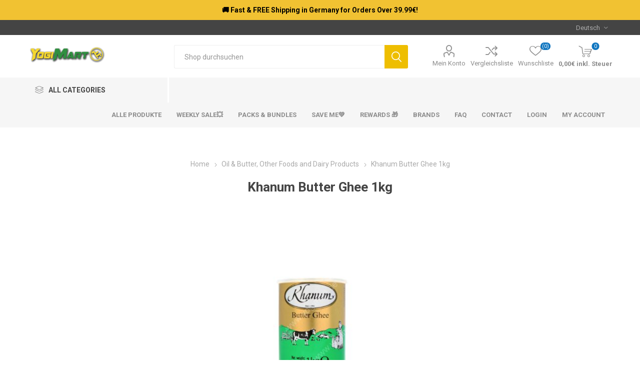

--- FILE ---
content_type: text/html; charset=utf-8
request_url: https://yogimart.com/khanum-butter-ghee-1kg
body_size: 89852
content:
<!DOCTYPE html><html lang="de" dir="ltr" class="html-product-details-page"><head><title>Khanum Butter Ghee 1kg - Yogi Mart - Online Indian Grocery Store</title><meta charset="UTF-8"><meta name="description" content="Bereiten Sie sich darauf vor, sich mit der reichen Güte von Khanums Butter Ghee zu verwöhnen, einem cremigen Genuss, der Ihre Gerichte auf ein ganz neues Niveau hebt!"><meta name="keywords" content="Online Indian Store,Online Grocery Store,Germany,Indian shop"><meta name="generator" content="nopCommerce"><meta name="viewport" content="width=device-width, initial-scale=1.0, minimum-scale=1.0, maximum-scale=2.0"><link rel="preload" as="font" href="/Themes/Emporium/Content/icons/emporium-icons.woff" crossorigin><link href="https://fonts.googleapis.com/css?family=Roboto:300,400,700&amp;subset=cyrillic-ext,greek-ext&amp;display=swap" rel="stylesheet"><meta property="og:type" content="product"><meta property="og:title" content="Khanum Butter Ghee 1kg"><meta property="og:description" content="Bereiten Sie sich darauf vor, sich mit der reichen Güte von Khanums Butter Ghee zu verwöhnen, einem cremigen Genuss, der Ihre Gerichte auf ein ganz neues Niveau hebt!"><meta property="og:image" content="https://yogimart.com/images/thumbs/0001802_khanum-butter-ghee-1kg_510.jpeg"><meta property="og:image:url" content="https://yogimart.com/images/thumbs/0001802_khanum-butter-ghee-1kg_510.jpeg"><meta property="og:url" content="https://yogimart.com/khanum-butter-ghee-1kg"><meta property="og:site_name" content="Yogi Mart"><meta property="twitter:card" content="summary"><meta property="twitter:site" content="Yogi Mart"><meta property="twitter:title" content="Khanum Butter Ghee 1kg"><meta property="twitter:description" content="Bereiten Sie sich darauf vor, sich mit der reichen Güte von Khanums Butter Ghee zu verwöhnen, einem cremigen Genuss, der Ihre Gerichte auf ein ganz neues Niveau hebt!"><meta property="twitter:image" content="https://yogimart.com/images/thumbs/0001802_khanum-butter-ghee-1kg_510.jpeg"><meta property="twitter:url" content="https://yogimart.com/khanum-butter-ghee-1kg"><link rel="stylesheet" href="/css/exmidpdttfmpina0xmdhew.styles.css?v=o-kf1rpUzQQmMpi6BLsU8rVOfhQ"><style>.product-details-page .full-description{display:none}.product-details-page .ui-tabs .full-description{display:block}.product-details-page .tabhead-full-description{display:none}.product-details-page .product-specs-box{display:none}.product-details-page .ui-tabs .product-specs-box{display:block}.product-details-page .ui-tabs .product-specs-box .title{display:none}.product-details-page .product-no-reviews,.product-details-page .product-review-links{display:none}</style><script async src="https://www.googletagmanager.com/gtag/js?id=UA-164490631-2"></script><script>function gtag(){dataLayer.push(arguments)}window.dataLayer=window.dataLayer||[];gtag("js",new Date);gtag("config","UA-164490631-2")</script><script async src="https://www.googletagmanager.com/gtag/js?id=AW-959126854"></script><script>function gtag(){dataLayer.push(arguments)}window.dataLayer=window.dataLayer||[];gtag("js",new Date);gtag("config","AW-959126854")</script><script>var $zoho=$zoho||{},d;$zoho.salesiq=$zoho.salesiq||{widgetcode:"be8c411361fe1c238c67c54e1c40c00b30a59075cc4a7923d4e2ca42a8f5f873",values:{},ready:function(){}};d=document;s=d.createElement("script");s.type="text/javascript";s.id="zsiqscript";s.defer=!0;s.src="https://salesiq.zoho.eu/widget";t=d.getElementsByTagName("script")[0];t.parentNode.insertBefore(s,t);d.write("<div id='zsiqwidget'><\/div>")</script><style>input.textbox{border:0!important;padding:0!important;-webkit-user-select:none;-moz-user-select:none;-ms-user-select:none;user-select:none}.min-amount-warning{color:#f00;font-size:14px!important}</style><link rel="apple-touch-icon" sizes="180x180" href="/icons/icons_0/apple-touch-icon.png"><link rel="icon" type="image/png" sizes="32x32" href="/icons/icons_0/favicon-32x32.png"><link rel="icon" type="image/png" sizes="192x192" href="/icons/icons_0/android-chrome-192x192.png"><link rel="icon" type="image/png" sizes="16x16" href="/icons/icons_0/favicon-16x16.png"><link rel="manifest" href="/icons/icons_0/site.webmanifest"><link rel="mask-icon" href="/icons/icons_0/safari-pinned-tab.svg" color="#5bbad5"><link rel="shortcut icon" href="/icons/icons_0/favicon.ico"><meta name="msapplication-TileColor" content="#2d89ef"><meta name="msapplication-TileImage" content="/icons/icons_0/mstile-144x144.png"><meta name="msapplication-config" content="/icons/icons_0/browserconfig.xml"><meta name="theme-color" content="#ffffff"><body class="product-details-page-body"><input name="__RequestVerificationToken" type="hidden" value="CfDJ8BGkkyufYD9Lk0iwKdfE-d4hcTBNv8gjmy-zpl5hB7n-VI3kP3P3Xl9jx5ejmv7CVI8dyRulZlCaYtKutsIIyfbo7XhOQdjyQM5ZPcLJ5lFfZvRMimdvIxHDPKidjKV0c-CHK2LKw7DrPRAfjI_K6YY"><div class="ajax-loading-block-window" style="display:none"></div><div id="dialog-notifications-success" title="Benachrichtigung" style="display:none"></div><div id="dialog-notifications-error" title="Fehler" style="display:none"></div><div id="dialog-notifications-warning" title="Warnung" style="display:none"></div><div id="bar-notification" class="bar-notification-container" data-close="Schließen"></div><!--[if lte IE 8]><div style="clear:both;height:59px;text-align:center;position:relative"><a href="http://www.microsoft.com/windows/internet-explorer/default.aspx" target="_blank"> <img src="/Themes/Emporium/Content/img/ie_warning.jpg" height="42" width="820" alt="You are using an outdated browser. For a faster, safer browsing experience, upgrade for free today."> </a></div><![endif]--><div class="master-wrapper-page"><div class="responsive-nav-wrapper-parent"><div class="responsive-nav-wrapper"><div class="menu-title"><span>Menu</span></div><div class="search-wrap"><span>Suchen</span></div><div class="mobile-logo"><a href="/" class="logo"> <img alt="Yogi Mart" title="Yogi Mart" src="https://yogimart.com/images/thumbs/0003337_YogiMart Logo Only for Webseite .png"></a></div><div class="shopping-cart-link"></div><div class="personal-button" id="header-links-opener"><span>Personal menu</span></div></div></div><div class="header"><div class="header-top" style="background:#f1c232;color:dark #a52a2a"><div class="row"><div style="text-align:center"><strong><h3 style="padding:12px">🚚 Fast & FREE Shipping in Germany for Orders Over 39.99€!</h3></strong></div></div></div><div class="header-upper"><div class="header-selectors-wrapper"><div class="language-selector desktop"><div class="select-wrap"><select id="customerlanguage" name="customerlanguage" onchange="setLocation(this.value)" aria-label="Sprachauswahl"><option selected value="https://yogimart.com/changelanguage/2?returnUrl=%2Fkhanum-butter-ghee-1kg">Deutsch<option value="https://yogimart.com/changelanguage/1?returnUrl=%2Fkhanum-butter-ghee-1kg">English</select></div></div><div class="language-selector mobile mobile-selector"><div class="current-language-selector selector-title">Deutsch</div><div class="language-selector-options mobile-collapse"><div class="selector-options-item"><input type="radio" name="language-selector" id="language-0" value="https://yogimart.com/changelanguage/2?returnUrl=%2Fkhanum-butter-ghee-1kg" onclick="setLocation(this.value)" checked> <label for="language-0">Deutsch</label></div><div class="selector-options-item"><input type="radio" name="language-selector" id="language-1" value="https://yogimart.com/changelanguage/1?returnUrl=%2Fkhanum-butter-ghee-1kg" onclick="setLocation(this.value)"> <label for="language-1">English</label></div></div></div></div></div><div class="header-lower"><div class="header-logo"><a href="/" class="logo"> <img alt="Yogi Mart" title="Yogi Mart" src="https://yogimart.com/images/thumbs/0003337_YogiMart Logo Only for Webseite .png"></a></div><div class="search-box store-search-box"><div class="close-side-menu"><span class="close-side-menu-text">Shop durchsuchen</span> <span class="close-side-menu-btn">Close</span></div><form method="get" id="small-search-box-form" action="/search"><input type="text" class="search-box-text" id="small-searchterms" autocomplete="off" name="q" placeholder="Shop durchsuchen" aria-label="Shop durchsuchen"> <button type="submit" class="button-1 search-box-button">Suchen</button></form></div><div class="header-links-wrapper"><div class="header-links"><ul><li><a href="/customer/info" class="ico-account opener" data-loginurl="/login?returnUrl=%2Fkhanum-butter-ghee-1kg">Mein Konto</a><div class="profile-menu-box"><div class="close-side-menu"><span class="close-side-menu-text">Mein Konto</span> <span class="close-side-menu-btn">Close</span></div><div class="header-form-holder"><a href="/register?returnUrl=%2Fkhanum-butter-ghee-1kg" class="ico-register">Registrierung</a> <a href="/login?returnUrl=%2Fkhanum-butter-ghee-1kg" class="ico-login">Anmelden</a></div></div><li><a href="/compareproducts" class="ico-compare">Vergleichsliste</a><li><a href="/wishlist" class="ico-wishlist"> <span class="wishlist-label">Wunschliste</span> <span class="wishlist-qty">(0)</span> </a></ul><div class="mobile-flyout-wrapper"><div class="close-side-menu"><span class="close-side-menu-text">Shopping cart</span> <span class="close-side-menu-btn">Close</span></div><div id="flyout-cart" class="flyout-cart" data-removeitemfromcarturl="/EmporiumTheme/RemoveItemFromCart" data-flyoutcarturl="/EmporiumTheme/FlyoutShoppingCart"><div id="topcartlink"><a href="/cart" class="ico-cart"> <span class="cart-qty">0</span> <span class="cart-label"> 0,00&#x20AC; inkl. Steuer </span> </a></div><div class="mini-shopping-cart"><div class="flyout-cart-scroll-area"><p>Sie haben keine Artikel im Warenkorb.</div></div></div></div></div></div></div><div class="header-menu-parent"><div class="header-menu categories-in-side-panel"><div class="category-navigation-list-wrapper"><span class="category-navigation-title">All Categories</span><ul class="category-navigation-list sticky-flyout"></ul></div><div class="close-menu"><span class="close-menu-text">Menu</span> <span class="close-menu-btn">Close</span></div><ul class="mega-menu" data-isrtlenabled="false" data-enableclickfordropdown="true"><li class="mega-menu-categories root-category-items"><a href="/asiatische-produkte">Asiatische Produkte</a><li class="has-sublist mega-menu-categories root-category-items"><a class="with-subcategories" href="/tee-getr%C3%A4nke">Tee &amp; Getr&#xE4;nke</a><div class="plus-button"></div><div class="sublist-wrap"><ul class="sublist"><li class="back-button"><span>Back</span><li><a class="lastLevelCategory" href="/milchget%C3%A4nke" title="Milchgetänke"><span>Milchget&#xE4;nke</span></a><li><a class="lastLevelCategory" href="/kaffee-tee" title="Kaffee &amp; Tee"><span>Kaffee &amp; Tee</span></a><li><a class="lastLevelCategory" href="/s%C3%A4fte-getr%C3%A4nke" title="Säfte &amp; Getränke"><span>S&#xE4;fte &amp; Getr&#xE4;nke</span></a><li><a class="lastLevelCategory" href="/alkoholische-get%C3%A4nke" title="Alkoholische Getänke"><span>Alkoholische Get&#xE4;nke</span></a></ul></div><li class="mega-menu-categories root-category-items"><a href="/apparels-dry-fruits-nuts-pickles-condiments">Apparels, Dry Fruits &amp; Nuts and Pickles &amp; Condiments</a><li class="mega-menu-categories root-category-items"><a href="/heat-eat-instant-mixes-sweets-snacks-noodles">Heat &amp; Eat, Instant Mixes, Sweets &amp; Snacks and Noodles</a><li class="has-sublist mega-menu-categories root-category-items"><a class="with-subcategories" href="/reis-mehl">Reis &amp; Mehl</a><div class="plus-button"></div><div class="sublist-wrap"><ul class="sublist"><li class="back-button"><span>Back</span><li><a class="lastLevelCategory" href="/reis" title="Reis &amp; ReisProdukte"><span>Reis &amp; ReisProdukte</span></a><li><a class="lastLevelCategory" href="/mehl-atta-grie%C3%9F" title="Mehl, Atta &amp; Grieß"><span>Mehl, Atta &amp; Grie&#xDF;</span></a></ul></div><li class="mega-menu-categories root-category-items"><a href="/cosmetics-incense-sticks">Cosmetics and Incense Sticks</a><li class="mega-menu-categories root-category-items"><a href="/kitchen-equipment-non-foods">Kitchen Equipment and Non-Foods</a><li class="mega-menu-categories root-category-items"><a href="/oil-butter-other-foods-dairy-products">Oil &amp; Butter, Other Foods and Dairy Products</a><li class="mega-menu-categories root-category-items"><a href="/spices">Spices</a><li class="mega-menu-categories root-category-items"><a href="/linsen-dals-bohnen">Linsen, Dals &amp; Bohnen</a><li class="root-category"><a href="/alle-produkte" title="Alle Produkte"><span> Alle Produkte</span></a><li><a href="https://yogimart.de/alle-produkte#/osFilters=1&amp;pageSize=100&amp;viewMode=grid&amp;orderBy=10&amp;pageNumber=1" title="Weekly Sale💥 "><span> Weekly Sale&#x1F4A5; </span></a><li class="root-category"><a href="/pack-bundles" title="Packs &amp; Bundles "><span> Packs &amp; Bundles </span></a><li class="root-category"><a href="/saveme" title="Save Me💚"><span> Save Me&#x1F49A;</span></a><li><a href="/rewards-" title="Rewards 🎁"><span> Rewards &#x1F381;</span></a><li><a href="/manufacturer/all" title="Brands"><span> Brands</span></a><li><a href="https://yogimart.de/faq" title="FAQ"><span> FAQ</span></a><li class="has-sublist"><a href="#" class="with-subcategories" title="Contact"><span> Contact</span></a><div class="plus-button"></div><div class="sublist-wrap"><ul class="sublist"><li class="back-button"><span>Back</span><li><a href="/contactus" title="✉ Contact Us"><span> &#x2709; Contact Us</span></a><li><a href="Tel: +49 (0) 171 8498024" title="☎ Call Now"><span> &#x260E; Call Now</span></a><li><a href="https://wa.me/message/IJQNKFNZQ2EIM1" title="💬 Whatsapp Now" target="_blank"><span> &#x1F4AC; Whatsapp Now</span></a></ul></div><li><a href="/login" title="Login"><span> Login</span></a><li><a href="/customer/info" title="My Account"><span> My Account</span></a><li class="has-sublist with-dropdown-in-grid root-category-items"><span class="with-subcategories single-item-categories labelfornextplusbutton">Products</span><div class="plus-button"></div><div class="dropdown categories fullWidth boxes-4"><div class="row-wrapper"><div class="row"><div class="box"><div class="picture-title-wrap"><div class="picture"><a href="/bestsellers" title="Zeige Produkte für Kategorie BestSellers "> <img class="lazy" alt="Bild für Kategorie BestSellers " src="[data-uri]" data-original="https://www.yogimart.com/images/thumbs/0004822_bestsellers_290.jpeg"> </a></div><div class="title"><a href="/bestsellers" title="BestSellers "><span>BestSellers </span></a></div></div></div><div class="box"><div class="picture-title-wrap"><div class="picture"><a href="/alle-produkte" title="Zeige Produkte für Kategorie Alle Produkte"> <img class="lazy" alt="Bild für Kategorie Alle Produkte" src="[data-uri]" data-original="https://www.yogimart.com/images/thumbs/default-image_290.png"> </a></div><div class="title"><a href="/alle-produkte" title="Alle Produkte"><span>Alle Produkte</span></a></div></div></div><div class="box"><div class="picture-title-wrap"><div class="picture"><a href="/saveme" title="Zeige Produkte für Kategorie Save Me💚"> <img class="lazy" alt="Bild für Kategorie Save Me💚" src="[data-uri]" data-original="https://www.yogimart.com/images/thumbs/default-image_290.png"> </a></div><div class="title"><a href="/saveme" title="Save Me💚"><span>Save Me&#x1F49A;</span></a></div></div></div><div class="box"><div class="picture-title-wrap"><div class="picture"><a href="/pack-bundles" title="Zeige Produkte für Kategorie Packs &amp; Bundles "> <img class="lazy" alt="Bild für Kategorie Packs &amp; Bundles " src="[data-uri]" data-original="https://www.yogimart.com/images/thumbs/default-image_290.png"> </a></div><div class="title"><a href="/pack-bundles" title="Packs &amp; Bundles "><span>Packs &amp; Bundles </span></a></div></div></div></div></div></div><li class="has-sublist with-dropdown-in-grid root-category-items"><span class="with-subcategories single-item-categories labelfornextplusbutton">Products</span><div class="plus-button"></div><div class="dropdown categories fullWidth boxes-4"><div class="row-wrapper"><div class="row"><div class="box"><div class="picture-title-wrap"><div class="picture"><a href="/bestsellers" title="Zeige Produkte für Kategorie BestSellers "> <img class="lazy" alt="Bild für Kategorie BestSellers " src="[data-uri]" data-original="https://www.yogimart.com/images/thumbs/0004822_bestsellers_290.jpeg"> </a></div><div class="title"><a href="/bestsellers" title="BestSellers "><span>BestSellers </span></a></div></div></div><div class="box"><div class="picture-title-wrap"><div class="picture"><a href="/alle-produkte" title="Zeige Produkte für Kategorie Alle Produkte"> <img class="lazy" alt="Bild für Kategorie Alle Produkte" src="[data-uri]" data-original="https://www.yogimart.com/images/thumbs/default-image_290.png"> </a></div><div class="title"><a href="/alle-produkte" title="Alle Produkte"><span>Alle Produkte</span></a></div></div></div><div class="box"><div class="picture-title-wrap"><div class="picture"><a href="/saveme" title="Zeige Produkte für Kategorie Save Me💚"> <img class="lazy" alt="Bild für Kategorie Save Me💚" src="[data-uri]" data-original="https://www.yogimart.com/images/thumbs/default-image_290.png"> </a></div><div class="title"><a href="/saveme" title="Save Me💚"><span>Save Me&#x1F49A;</span></a></div></div></div><div class="box"><div class="picture-title-wrap"><div class="picture"><a href="/pack-bundles" title="Zeige Produkte für Kategorie Packs &amp; Bundles "> <img class="lazy" alt="Bild für Kategorie Packs &amp; Bundles " src="[data-uri]" data-original="https://www.yogimart.com/images/thumbs/default-image_290.png"> </a></div><div class="title"><a href="/pack-bundles" title="Packs &amp; Bundles "><span>Packs &amp; Bundles </span></a></div></div></div></div></div></div></ul><ul class="mega-menu-responsive"><li class="all-categories"><span class="labelfornextplusbutton">All Categories</span><div class="plus-button"></div><div class="sublist-wrap"><ul class="sublist"><li class="back-button"><span>Back</span><li class="mega-menu-categories root-category-items"><a href="/asiatische-produkte">Asiatische Produkte</a><li class="has-sublist mega-menu-categories root-category-items"><a class="with-subcategories" href="/tee-getr%C3%A4nke">Tee &amp; Getr&#xE4;nke</a><div class="plus-button"></div><div class="sublist-wrap"><ul class="sublist"><li class="back-button"><span>Back</span><li><a class="lastLevelCategory" href="/milchget%C3%A4nke" title="Milchgetänke"><span>Milchget&#xE4;nke</span></a><li><a class="lastLevelCategory" href="/kaffee-tee" title="Kaffee &amp; Tee"><span>Kaffee &amp; Tee</span></a><li><a class="lastLevelCategory" href="/s%C3%A4fte-getr%C3%A4nke" title="Säfte &amp; Getränke"><span>S&#xE4;fte &amp; Getr&#xE4;nke</span></a><li><a class="lastLevelCategory" href="/alkoholische-get%C3%A4nke" title="Alkoholische Getänke"><span>Alkoholische Get&#xE4;nke</span></a></ul></div><li class="mega-menu-categories root-category-items"><a href="/apparels-dry-fruits-nuts-pickles-condiments">Apparels, Dry Fruits &amp; Nuts and Pickles &amp; Condiments</a><li class="mega-menu-categories root-category-items"><a href="/heat-eat-instant-mixes-sweets-snacks-noodles">Heat &amp; Eat, Instant Mixes, Sweets &amp; Snacks and Noodles</a><li class="has-sublist mega-menu-categories root-category-items"><a class="with-subcategories" href="/reis-mehl">Reis &amp; Mehl</a><div class="plus-button"></div><div class="sublist-wrap"><ul class="sublist"><li class="back-button"><span>Back</span><li><a class="lastLevelCategory" href="/reis" title="Reis &amp; ReisProdukte"><span>Reis &amp; ReisProdukte</span></a><li><a class="lastLevelCategory" href="/mehl-atta-grie%C3%9F" title="Mehl, Atta &amp; Grieß"><span>Mehl, Atta &amp; Grie&#xDF;</span></a></ul></div><li class="mega-menu-categories root-category-items"><a href="/cosmetics-incense-sticks">Cosmetics and Incense Sticks</a><li class="mega-menu-categories root-category-items"><a href="/kitchen-equipment-non-foods">Kitchen Equipment and Non-Foods</a><li class="mega-menu-categories root-category-items"><a href="/oil-butter-other-foods-dairy-products">Oil &amp; Butter, Other Foods and Dairy Products</a><li class="mega-menu-categories root-category-items"><a href="/spices">Spices</a><li class="mega-menu-categories root-category-items"><a href="/linsen-dals-bohnen">Linsen, Dals &amp; Bohnen</a><li class="has-sublist mega-menu-categories root-category-items"><span class="with-subcategories single-item-categories labelfornextplusbutton">Products</span><div class="plus-button"></div><div class="sublist-wrap"><ul class="sublist"><li class="back-button"><span>Back</span><li><a class="lastLevelCategory" href="/bestsellers" title="BestSellers "><span>BestSellers </span></a><li><a class="lastLevelCategory" href="/alle-produkte" title="Alle Produkte"><span>Alle Produkte</span></a><li><a class="lastLevelCategory" href="/saveme" title="Save Me💚"><span>Save Me&#x1F49A;</span></a><li><a class="lastLevelCategory" href="/pack-bundles" title="Packs &amp; Bundles "><span>Packs &amp; Bundles </span></a></ul></div><li class="has-sublist mega-menu-categories root-category-items"><span class="with-subcategories single-item-categories labelfornextplusbutton">Products</span><div class="plus-button"></div><div class="sublist-wrap"><ul class="sublist"><li class="back-button"><span>Back</span><li><a class="lastLevelCategory" href="/bestsellers" title="BestSellers "><span>BestSellers </span></a><li><a class="lastLevelCategory" href="/alle-produkte" title="Alle Produkte"><span>Alle Produkte</span></a><li><a class="lastLevelCategory" href="/saveme" title="Save Me💚"><span>Save Me&#x1F49A;</span></a><li><a class="lastLevelCategory" href="/pack-bundles" title="Packs &amp; Bundles "><span>Packs &amp; Bundles </span></a></ul></div></ul></div><li class="root-category"><a href="/alle-produkte" title="Alle Produkte"><span> Alle Produkte</span></a><li><a href="https://yogimart.de/alle-produkte#/osFilters=1&amp;pageSize=100&amp;viewMode=grid&amp;orderBy=10&amp;pageNumber=1" title="Weekly Sale💥 "><span> Weekly Sale&#x1F4A5; </span></a><li class="root-category"><a href="/pack-bundles" title="Packs &amp; Bundles "><span> Packs &amp; Bundles </span></a><li class="root-category"><a href="/saveme" title="Save Me💚"><span> Save Me&#x1F49A;</span></a><li><a href="/rewards-" title="Rewards 🎁"><span> Rewards &#x1F381;</span></a><li><a href="/manufacturer/all" title="Brands"><span> Brands</span></a><li><a href="https://yogimart.de/faq" title="FAQ"><span> FAQ</span></a><li class="has-sublist"><a href="#" class="with-subcategories" title="Contact"><span> Contact</span></a><div class="plus-button"></div><div class="sublist-wrap"><ul class="sublist"><li class="back-button"><span>Back</span><li><a href="/contactus" title="✉ Contact Us"><span> &#x2709; Contact Us</span></a><li><a href="Tel: +49 (0) 171 8498024" title="☎ Call Now"><span> &#x260E; Call Now</span></a><li><a href="https://wa.me/message/IJQNKFNZQ2EIM1" title="💬 Whatsapp Now" target="_blank"><span> &#x1F4AC; Whatsapp Now</span></a></ul></div><li><a href="/login" title="Login"><span> Login</span></a><li><a href="/customer/info" title="My Account"><span> My Account</span></a></ul><div class="mobile-menu-items"></div></div></div></div><div class="overlayOffCanvas"></div><div class="master-wrapper-content"><div id="product-ribbon-info" data-productid="1458" data-productboxselector=".product-item, .item-holder" data-productboxpicturecontainerselector=".picture, .item-picture" data-productpagepicturesparentcontainerselector=".product-essential" data-productpagebugpicturecontainerselector=".picture" data-retrieveproductribbonsurl="/RetrieveProductRibbons"></div><div class="quickViewData" data-productselector=".product-item" data-productselectorchild=".picture" data-retrievequickviewurl="/quickviewdata" data-quickviewbuttontext="Quick View" data-quickviewbuttontitle="Quick View" data-isquickviewpopupdraggable="True" data-enablequickviewpopupoverlay="True" data-accordionpanelsheightstyle="content" data-getquickviewbuttonroute="/getquickviewbutton"></div><div class="master-column-wrapper"><div class="center-1"><div class="page product-details-page"><div class="page-body"><form method="post" id="product-details-form"><div itemscope itemtype="http://schema.org/Product"><meta itemprop="name" content="Khanum Butter Ghee 1kg"><meta itemprop="sku" content="12651"><meta itemprop="gtin"><meta itemprop="mpn"><meta itemprop="description" content="Bereiten Sie sich darauf vor, sich mit der reichen Güte von Khanums Butter Ghee zu verwöhnen, einem cremigen Genuss, der Ihre Gerichte auf ein ganz neues Niveau hebt!"><meta itemprop="image" content="https://yogimart.com/images/thumbs/0001802_khanum-butter-ghee-1kg_510.jpeg"><div itemprop="offers" itemscope itemtype="http://schema.org/Offer"><meta itemprop="url" content="https://yogimart.com/khanum-butter-ghee-1kg"><meta itemprop="price" content="19.99"><meta itemprop="priceCurrency" content="EUR"><meta itemprop="priceValidUntil"><meta itemprop="availability" content="http://schema.org/OutOfStock"></div><div itemprop="review" itemscope itemtype="http://schema.org/Review"><div itemprop="author" itemtype="https://schema.org/Person" itemscope><meta itemprop="name" content="ALL"></div><meta itemprop="url" content="/productreviews/1458"></div></div><div data-productid="1458"><div class="product-essential"><div class="mobile-name-holder"></div><div class="mobile-prev-next-holder"></div><div class="gallery"><input type="hidden" class="cloudZoomAdjustPictureOnProductAttributeValueChange" data-productid="1458" data-isintegratedbywidget="true"> <input type="hidden" class="cloudZoomEnableClickToZoom"><div class="picture-gallery sevenspikes-cloudzoom-gallery"><div class="picture-wrapper"><div class="picture" id="sevenspikes-cloud-zoom" data-zoomwindowelementid="cloudZoomWindowElement" data-selectoroftheparentelementofthecloudzoomwindow=".overview" data-defaultimagecontainerselector=".product-essential .picture-gallery" data-zoom-window-width="244" data-zoom-window-height="257"><a href="https://yogimart.com/images/thumbs/0001802_khanum-butter-ghee-1kg.jpeg" data-full-image-url="https://yogimart.com/images/thumbs/0001802_khanum-butter-ghee-1kg.jpeg" class="picture-link" id="zoom1"> <img src="https://yogimart.com/images/thumbs/0001802_khanum-butter-ghee-1kg_510.jpeg" alt="Bild von Khanum Butter Ghee 1kg" class="cloudzoom" id="cloudZoomImage" itemprop="image" data-cloudzoom="appendSelector: '.picture-wrapper', zoomOffsetX: -6, zoomOffsetY: 0, autoInside: 850, tintOpacity: 0, zoomWidth: 244, zoomHeight: 257, easing: 3, touchStartDelay: true, zoomFlyOut: false, disableZoom: 'auto'"> </a></div></div></div></div><div class="overview"><div class="prev-next-holder"></div><div class="breadcrumb"><ul itemscope itemtype="http://schema.org/BreadcrumbList"><li><span> <a href="/"> <span>Home</span> </a> </span> <span class="delimiter">/</span><li itemprop="itemListElement" itemscope itemtype="http://schema.org/ListItem"><a href="/oil-butter-other-foods-dairy-products" itemprop="item"> <span itemprop="name">Oil &amp; Butter, Other Foods and Dairy Products</span> </a> <span class="delimiter">/</span><meta itemprop="position" content="1"><li itemprop="itemListElement" itemscope itemtype="http://schema.org/ListItem"><strong class="current-item" itemprop="name">Khanum Butter Ghee 1kg</strong> <span itemprop="item" itemscope itemtype="http://schema.org/Thing" id="/khanum-butter-ghee-1kg"> </span><meta itemprop="position" content="2"></ul></div><div class="discontinued-product"><h4>Sorry - Dieses Produkt ist nicht mehr verfügbar</h4></div><div class="product-name"><h1>Khanum Butter Ghee 1kg</h1></div><div class="reviews-and-compare"><div class="product-reviews-overview"><div class="product-review-box"><div class="rating"><div style="width:0%"></div></div></div><div class="product-no-reviews"><a href="/productreviews/1458">Geben Sie eine Produktbewertung ab.</a></div></div><div class="compare-products"><button type="button" class="button-2 add-to-compare-list-button" onclick="return AjaxCart.addproducttocomparelist(&#34;/compareproducts/add/1458&#34;),!1">Vergleichen</button></div></div><div class="short-description">Bereiten Sie sich darauf vor, sich mit der reichen Güte von Khanums Butter Ghee zu verwöhnen, einem cremigen Genuss, der Ihre Gerichte auf ein ganz neues Niveau hebt!</div><div class="additional-details"><div class="sku"><span class="label">Artikelnummer:</span> <span class="value" id="sku-1458">12651</span></div></div><div class="attributes-wrapper"><div class="attributes"><dl><dt id="product_attribute_label_271"><label class="text-prompt"> Lieferzeit </label><dd id="product_attribute_input_271"><ul class="option-list"><li><input id="product_attribute_271_268" type="checkbox" name="product_attribute_271" value="268" checked disabled> <label for="product_attribute_271_268">1-3 Werktage</label></ul></dl></div></div><div class="product-social-buttons"><label class="product-social-label">Share:</label><ul class="product-social-sharing"><li><a class="twitter" title="Share on Twitter" href="javascript:openShareWindow(&#34;https://twitter.com/share?url=https://yogimart.com/khanum-butter-ghee-1kg&#34;)">Share on Twitter</a><li><a class="facebook" title="Share on Facebook" href="javascript:openShareWindow(&#34;https://www.facebook.com/sharer.php?u=https://yogimart.com/khanum-butter-ghee-1kg&#34;)">Share on Facebook</a><li><a class="pinterest" title="Share on Pinterest" href="javascript:void function(){var n=document.createElement(&#34;script&#34;);n.setAttribute(&#34;type&#34;,&#34;text/javascript&#34;);n.setAttribute(&#34;charset&#34;,&#34;UTF-8&#34;);n.setAttribute(&#34;src&#34;,&#34;https://assets.pinterest.com/js/pinmarklet.js?r=&#34;+Math.random()*99999999);document.body.appendChild(n)}()">Share on Pinterest</a><li><div class="email-a-friend"><button type="button" class="button-2 email-a-friend-button" onclick="setLocation(&#34;/productemailafriend/1458&#34;)">Empfehlen</button></div></ul></div><div class="product-prices-box"><div><div class="availability"><div class="stock"><span class="label">Verfügbarkeit:</span> <span class="value" id="stock-availability-value-1458">Nicht auf Lager</span></div><div class="back-in-stock-subscription"><button type="button" id="back-in-stock-subscribe-1458" class="button-2 subscribe-button">Bitte benachrichtigen, wenn verfügbar</button></div></div><div class="prices"><div class="product-price"><span id="price-value-1458" class="price-value-1458"> 19,99€ inkl. Steuer </span></div><div class="base-price-pangv" id="base-price-pangv-1458">entspricht 2,00&#x20AC; pro 100 gram(s)</div><div class="tax-shipping-info">exklusive <a href="/versand-rueckgabe">Versand</a></div></div><div class="add-to-cart"><div class="add-to-cart-panel"><label class="qty-label" for="addtocart_1458_EnteredQuantity">Menge:</label><div class="add-to-cart-qty-wrapper"><input id="product_enteredQuantity_1458" class="qty-input" type="text" aria-label="Anzahl eingeben" data-val="true" data-val-required="The Menge field is required." name="addtocart_1458.EnteredQuantity" value="1"> <span class="plus">&#x69;</span> <span class="minus">&#x68;</span></div><button type="button" id="add-to-cart-button-1458" class="button-1 add-to-cart-button" data-productid="1458" onclick="return AjaxCart.addproducttocart_details(&#34;/addproducttocart/details/1458/1&#34;,&#34;#product-details-form&#34;),!1">Kaufen</button></div></div><div class="add-to-wishlist"><button type="button" id="add-to-wishlist-button-1458" class="button-2 add-to-wishlist-button" data-productid="1458" onclick="return AjaxCart.addproducttocart_details(&#34;/addproducttocart/details/1458/2&#34;,&#34;#product-details-form&#34;),!1"><span>Zur Wunschliste zugef&#xFC;gt</span></button></div><div class="product-estimate-shipping"><a href="#estimate-shipping-popup-1458" id="open-estimate-shipping-popup-1458" class="open-estimate-shipping-popup" data-effect="estimate-shipping-popup-zoom-in"> </a><div id="estimate-shipping-popup-1458" class="estimate-shipping-popup mfp-with-anim mfp-hide"><div class="ship-to-title"><strong>Versand an</strong></div><div class="estimate-shipping-row shipping-address"><div class="estimate-shipping-row-item address-item"><div class="estimate-shipping-row"><select class="estimate-shipping-address-control" data-trigger="country-select" data-url="/country/getstatesbycountryid" data-stateprovince="#StateProvinceId" data-loading="#estimate-shipping-loading-progress" placeholder="Land" id="CountryId" name="CountryId"><option value="0">Land ausw&#xE4;hlen<option value="127">Germany<option value="195">Andorra<option value="158">Austria<option value="163">Belgium<option value="175">Croatia<option value="178">Czechia<option value="152">Denmark<option value="125">France<option value="132">Hungary<option value="136">Ireland<option value="137">Italy<option value="9">Luxembourg<option value="24">Monaco<option value="146">Netherlands<option value="214">Poland<option value="215">Portugal<option value="113">San Marino<option value="222">Slovakia<option value="223">Slovenia<option value="225">Spain<option value="226">Sweden<option value="233">United Kingdom</select> <span class="required">*</span></div></div><div class="estimate-shipping-row-item address-item"><select class="estimate-shipping-address-control" placeholder="Bundesland" id="StateProvinceId" name="StateProvinceId"><option value="0">Andere</select></div><div class="estimate-shipping-row-item address-item"><div class="estimate-shipping-row"><input class="estimate-shipping-address-control" placeholder="Postleitzahl" type="text" id="ZipPostalCode" name="ZipPostalCode"> <span class="required">*</span></div></div></div><div class="choose-shipping-title"><strong>Versandart</strong></div><div class="shipping-options"><div class="shipping-options-header"><div class="estimate-shipping-row"><div class="estimate-shipping-row-item-radio"></div><div class="estimate-shipping-row-item shipping-item shipping-header-item">Name</div><div class="estimate-shipping-row-item shipping-item shipping-header-item">Voraussichtliche Lieferung</div><div class="estimate-shipping-row-item shipping-item shipping-header-item">Preis</div></div></div><div class="shipping-options-body"><div class="no-shipping-options">Keine Versandoptionen</div></div></div><div class="apply-shipping-button-container"><button type="button" class="button-2 apply-shipping-button">Anwenden</button><div class="message-failure"></div></div></div></div><div class="delivery"><div class="delivery-date"><span class="label">Lieferzeit:</span> <span class="value">1-3 Werktage</span></div></div></div></div></div></div><div id="quickTabs" class="productTabs" data-ajaxenabled="false" data-productreviewsaddnewurl="/ProductTab/ProductReviewsTabAddNew/1458" data-productcontactusurl="/ProductTab/ProductContactUsTabAddNew/1458" data-couldnotloadtaberrormessage="Couldn't load this tab."><div class="productTabs-header"><ul><li><a href="#quickTab-description">Overview</a><li><a href="#quickTab-7">Hinweis</a><li><a href="#quickTab-9">Aufbewahrung</a><li><a href="#quickTab-151">N&#xE4;hrwerte / Nutrition Information</a><li><a href="#quickTab-232">N&#xE4;hrwerte / Nutrition Information</a><li><a href="#quickTab-reviews">Reviews</a><li><a href="#quickTab-contact_us">Fragen?</a><li><a href="#quickTab-6">weitere Informationen</a></ul></div><div class="productTabs-body"><div id="quickTab-description"><div class="full-description"><p align="CENTER"><strong><span style="color:#000"><span style="font-family:arial,helvetica,sans-serif"><span style="font-size:medium">Hersteller</span></span></span></strong><span style="color:#000"><span style="font-family:arial,helvetica,sans-serif"><span style="font-size:medium">:Khanum</span></span></span><br><strong><span style="color:#000"><span style="font-family:arial,helvetica,sans-serif"><span style="font-size:medium">Land</span></span></span></strong><span style="color:#000"><span style="font-family:arial,helvetica,sans-serif"><span style="font-size:medium">: Großbritannien</span></span></span><br><strong><span style="color:#000"><span style="font-family:arial,helvetica,sans-serif"><span style="font-size:medium">Inhalt</span></span></span></strong><span style="color:#000"><span style="font-family:arial,helvetica,sans-serif"><span style="font-size:medium">: 1kg</span></span></span><br><strong><span style="color:#000"><span style="font-family:arial,helvetica,sans-serif"><span style="font-size:medium">Zutaten</span></span></span></strong><span style="color:#000"><span style="font-family:arial,helvetica,sans-serif"><span style="font-size:medium">:Butterfett (99,8%) <strong>Milchfeuchtigkeit </strong>(0,2%) Für Allergene.&nbsp;<br></span></span></span><strong><span style="color:#000"><span style="font-family:arial,helvetica,sans-serif"><span style="font-size:medium">Allergenhinweis:</span></span></span></strong><span style="color:#000"><span style="font-family:arial,helvetica,sans-serif"><span style="font-size:medium"> Allergene finden Sie in den </span></span></span><strong><span style="color:#000"><span style="font-family:arial,helvetica,sans-serif"><span style="font-size:medium">fettgedruckten</span></span></span></strong><span style="color:#000"><span style="font-family:arial,helvetica,sans-serif"><span style="font-size:medium"> Zutaten. </span></span></span><p align="CENTER"><strong><span style="color:#000"><span style="font-family:arial,helvetica,sans-serif"><span style="font-size:medium">Manufacturer</span></span></span></strong><span style="color:#000"><span style="font-family:arial,helvetica,sans-serif"><span style="font-size:medium">:Khanum</span></span></span><br><strong><span style="color:#000"><span style="font-family:arial,helvetica,sans-serif"><span style="font-size:medium">Country</span></span></span></strong><span style="color:#000"><span style="font-family:arial,helvetica,sans-serif"><span style="font-size:medium">: UK</span></span></span><br><strong><span style="color:#000"><span style="font-family:arial,helvetica,sans-serif"><span style="font-size:medium">Contents</span></span></span></strong><span style="color:#000"><span style="font-family:arial,helvetica,sans-serif"><span style="font-size:medium">: 1kg</span></span></span><br><strong><span style="color:#000"><span style="font-family:arial,helvetica,sans-serif"><span style="font-size:medium">Ingredients</span></span></span></strong><span style="color:#000"><span style="font-family:arial,helvetica,sans-serif"><span style="font-size:medium">: <span>Butter Fat (99.8%) <strong>Milk</strong> Moisture (0.2%)</span></span></span></span><p align="CENTER"><strong><span style="color:#000"><span style="font-family:arial,helvetica,sans-serif"><span style="font-size:medium">Allergen Advice:</span></span></span></strong><span style="color:#000"><span style="font-family:arial,helvetica,sans-serif"><span style="font-size:medium"> For Allergens, see Ingredients in </span></span></span><strong><span style="color:#000"><span style="font-family:arial,helvetica,sans-serif"><span style="font-size:medium">Bold.</span></span></span></strong><span style="color:#000"><span style="font-family:arial,helvetica,sans-serif"><span style="font-size:medium"> </span></span></span><pre dir="" data-placeholder="">&nbsp;</pre></div></div><div id="quickTab-7"><div class="custom-tab"><p>Für die angegebenen Angaben wird keine Haftung übernommen.Bitte prüfen Sie im Einzelfall die Angaben auf der jeweiligen Produktverpackung, nur diese sind verbindlich.<p>Das Produktdesign kann von der Abbildung abweichen.<p>---*****---<p>No liability is accepted for the information provided. Please check the information on the respective product packaging in individual cases, only these are binding.<p><p>The product design may differ from the illustration.<p><p><p></div></div><div id="quickTab-9"><div class="custom-tab"><p>Kühl & trocken lagern. - Die Haltbarkeit ist durch die Einhaltung der angegebenen Aufbewahrungs-Temperatur bis zum angegebenen Mindesthaltbarkeitsdatum (siehe die Produktpackung) gesichert.</div></div><div id="quickTab-151"><div class="custom-tab"><table class="tg" style="border-collapse:collapse;border-spacing:0"><thead><tr><th style="background-color:#c0c0c0;font-family:Arial,sans-serif;font-size:14px;font-weight:bold;overflow:hidden;padding:10px 5px;text-align:left;vertical-align:top;word-break:normal;border:1px solid inherit">Nährwerte / Nutrition Information<th style="background-color:#c0c0c0;font-family:Arial,sans-serif;font-size:14px;font-weight:bold;overflow:hidden;padding:10px 5px;text-align:left;vertical-align:top;word-break:normal;border:1px solid inherit">Pro / per 100g/ml<tbody><tr><td style="background-color:#fff;font-family:Arial,sans-serif;font-size:14px;overflow:hidden;padding:10px 5px;text-align:left;vertical-align:top;word-break:normal;border:1px solid inherit">Energie / Energy<td style="background-color:#fff;font-family:Arial,sans-serif;font-size:14px;overflow:hidden;padding:10px 5px;text-align:left;vertical-align:top;word-break:normal;border:1px solid inherit">898kcal3692 / kJ<tr><td style="background-color:#efefef;font-family:Arial,sans-serif;font-size:14px;overflow:hidden;padding:10px 5px;text-align:left;vertical-align:top;word-break:normal;border:1px solid inherit">Fett in g / Fat in g<td style="background-color:#efefef;font-family:Arial,sans-serif;font-size:14px;overflow:hidden;padding:10px 5px;text-align:left;vertical-align:top;word-break:normal;border:1px solid inherit">99.8g<tr><td style="background-color:#fff;font-family:Arial,sans-serif;font-size:14px;overflow:hidden;padding:10px 5px;text-align:left;vertical-align:top;word-break:normal;border:1px solid inherit">- davon gesättigte Fetsäuren in g / of which Saturates in g<td style="background-color:#fff;font-family:Arial,sans-serif;font-size:14px;overflow:hidden;padding:10px 5px;text-align:left;vertical-align:top;word-break:normal;border:1px solid inherit">63.3g<tr><td style="background-color:#efefef;font-family:Arial,sans-serif;font-size:14px;overflow:hidden;padding:10px 5px;text-align:left;vertical-align:top;word-break:normal;border:1px solid inherit">Kohlenhydrate in g / Carbohydrates in g<td style="background-color:#efefef;font-family:Arial,sans-serif;font-size:14px;overflow:hidden;padding:10px 5px;text-align:left;vertical-align:top;word-break:normal;border:1px solid inherit">0.1g<tr><td style="background-color:#fff;font-family:Arial,sans-serif;font-size:14px;overflow:hidden;padding:10px 5px;text-align:left;vertical-align:top;word-break:normal;border:1px solid inherit">- davon Zucker in g / of which Sugars in g<td style="background-color:#fff;font-family:Arial,sans-serif;font-size:14px;overflow:hidden;padding:10px 5px;text-align:left;vertical-align:top;word-break:normal;border:1px solid inherit">0.1g<tr><td style="background-color:#efefef;font-family:Arial,sans-serif;font-size:14px;overflow:hidden;padding:10px 5px;text-align:left;vertical-align:top;word-break:normal;border:1px solid inherit">Ballaststoffe in g / Fibre in g<td style="background-color:#efefef;font-family:Arial,sans-serif;font-size:14px;overflow:hidden;padding:10px 5px;text-align:left;vertical-align:top;word-break:normal;border:1px solid inherit"><tr><td style="background-color:#fff;font-family:Arial,sans-serif;font-size:14px;overflow:hidden;padding:10px 5px;text-align:left;vertical-align:top;word-break:normal;border:1px solid inherit">Eiweiß in g / Protein in g<td style="background-color:#fff;font-family:Arial,sans-serif;font-size:14px;overflow:hidden;padding:10px 5px;text-align:left;vertical-align:top;word-break:normal;border:1px solid inherit">0.1g<tr><td style="background-color:#efefef;font-family:Arial,sans-serif;font-size:14px;overflow:hidden;padding:10px 5px;text-align:left;vertical-align:top;word-break:normal;border:1px solid inherit">Salz in g / Salt in g<td style="background-color:#efefef;font-family:Arial,sans-serif;font-size:14px;overflow:hidden;padding:10px 5px;text-align:left;vertical-align:top;word-break:normal;border:1px solid inherit">0.1g</table></div></div><div id="quickTab-232"><div class="custom-tab"><table class="tg" style="border-collapse:collapse;border-spacing:0"><thead><tr><th style="background-color:#c0c0c0;font-family:Arial,sans-serif;font-size:14px;font-weight:bold;overflow:hidden;padding:10px 5px;text-align:left;vertical-align:top;word-break:normal;border:1px solid inherit">Nährwerte / Nutrition Information<th style="background-color:#c0c0c0;font-family:Arial,sans-serif;font-size:14px;font-weight:bold;overflow:hidden;padding:10px 5px;text-align:left;vertical-align:top;word-break:normal;border:1px solid inherit">Pro / per 100g/ml<tbody><tr><td style="background-color:#fff;font-family:Arial,sans-serif;font-size:14px;overflow:hidden;padding:10px 5px;text-align:left;vertical-align:top;word-break:normal;border:1px solid inherit">Energie / Energy<td style="background-color:#fff;font-family:Arial,sans-serif;font-size:14px;overflow:hidden;padding:10px 5px;text-align:left;vertical-align:top;word-break:normal;border:1px solid inherit">898kcal /3692 kJ<tr><td style="background-color:#efefef;font-family:Arial,sans-serif;font-size:14px;overflow:hidden;padding:10px 5px;text-align:left;vertical-align:top;word-break:normal;border:1px solid inherit">Fett in g / Fat in g<td style="background-color:#efefef;font-family:Arial,sans-serif;font-size:14px;overflow:hidden;padding:10px 5px;text-align:left;vertical-align:top;word-break:normal;border:1px solid inherit">99,8<tr><td style="background-color:#fff;font-family:Arial,sans-serif;font-size:14px;overflow:hidden;padding:10px 5px;text-align:left;vertical-align:top;word-break:normal;border:1px solid inherit">- davon gesättigte Fetsäuren in g / of which Saturates in g<td style="background-color:#fff;font-family:Arial,sans-serif;font-size:14px;overflow:hidden;padding:10px 5px;text-align:left;vertical-align:top;word-break:normal;border:1px solid inherit">63,3<tr><td style="background-color:#efefef;font-family:Arial,sans-serif;font-size:14px;overflow:hidden;padding:10px 5px;text-align:left;vertical-align:top;word-break:normal;border:1px solid inherit">Kohlenhydrate in g / Carbohydrates in g<td style="background-color:#efefef;font-family:Arial,sans-serif;font-size:14px;overflow:hidden;padding:10px 5px;text-align:left;vertical-align:top;word-break:normal;border:1px solid inherit">0,1<tr><td style="background-color:#fff;font-family:Arial,sans-serif;font-size:14px;overflow:hidden;padding:10px 5px;text-align:left;vertical-align:top;word-break:normal;border:1px solid inherit">- davon Zucker in g / of which Sugars in g<td style="background-color:#fff;font-family:Arial,sans-serif;font-size:14px;overflow:hidden;padding:10px 5px;text-align:left;vertical-align:top;word-break:normal;border:1px solid inherit">0,1<tr><td style="background-color:#efefef;font-family:Arial,sans-serif;font-size:14px;overflow:hidden;padding:10px 5px;text-align:left;vertical-align:top;word-break:normal;border:1px solid inherit"><td style="background-color:#efefef;font-family:Arial,sans-serif;font-size:14px;overflow:hidden;padding:10px 5px;text-align:left;vertical-align:top;word-break:normal;border:1px solid inherit"><tr><td style="background-color:#fff;font-family:Arial,sans-serif;font-size:14px;overflow:hidden;padding:10px 5px;text-align:left;vertical-align:top;word-break:normal;border:1px solid inherit">Eiweiß in g / Protein in g<td style="background-color:#fff;font-family:Arial,sans-serif;font-size:14px;overflow:hidden;padding:10px 5px;text-align:left;vertical-align:top;word-break:normal;border:1px solid inherit">0,1<tr><td style="background-color:#efefef;font-family:Arial,sans-serif;font-size:14px;overflow:hidden;padding:10px 5px;text-align:left;vertical-align:top;word-break:normal;border:1px solid inherit">Salz in g / Salt in g<td style="background-color:#efefef;font-family:Arial,sans-serif;font-size:14px;overflow:hidden;padding:10px 5px;text-align:left;vertical-align:top;word-break:normal;border:1px solid inherit">0,1</table></div></div><div id="quickTab-reviews"><div id="updateTargetId" class="product-reviews-page"><div class="write-review" id="review-form"><div class="product-review-links">0 Bewertungen</div><span itemprop="ratingValue" style="display:none">0.0</span> <span itemprop="reviewCount" style="display:none">0</span><div class="product-review-box"><div class="rating"><div style="width:0%"></div></div></div><div class="title"><strong class="write-review-title"><span>Schreiben Sie Ihre eigene Bewertung</span></strong> <strong class="close-review-form"><span>Close</span></strong></div><div class="write-review-collapse"><div class="message-error validation-summary-errors"><ul><li>Das Produkt kann erst nach einem Kauf bewertet werden<li>Nur registrierte Benutzer k&#xF6;nnen Produkte bewerten</ul></div><div class="form-fields"><div class="inputs"><label for="AddProductReview_Title">Titel f&#xFC;r die Bewertung:</label> <input class="review-title" type="text" id="AddProductReview_Title" name="AddProductReview.Title" disabled> <span class="required">*</span> <span class="field-validation-valid" data-valmsg-for="AddProductReview.Title" data-valmsg-replace="true"></span></div><div class="inputs"><label for="AddProductReview_ReviewText">Text:</label> <textarea class="review-text" id="AddProductReview_ReviewText" name="AddProductReview.ReviewText" disabled></textarea> <span class="required">*</span> <span class="field-validation-valid" data-valmsg-for="AddProductReview.ReviewText" data-valmsg-replace="true"></span></div><div class="review-rating"><label for="AddProductReview_Rating">Bewertung:</label><ul><li class="label first">Schlecht<li class="rating-options"><input value="1" value="1" type="radio" type="radio" id="addproductrating_1" aria-label="Schlecht" data-val="true" data-val-required="The Bewertung field is required." name="AddProductReview.Rating"> <label for="addproductrating_1">1</label> <input value="2" value="2" type="radio" type="radio" id="addproductrating_2" aria-label="Nicht gut" name="AddProductReview.Rating"> <label for="addproductrating_2">2</label> <input value="3" value="3" type="radio" type="radio" id="addproductrating_3" aria-label="Nicht schlecht, aber auch nicht ausgezeichnet." name="AddProductReview.Rating"> <label for="addproductrating_3">3</label> <input value="4" value="4" type="radio" type="radio" id="addproductrating_4" aria-label="Gut" name="AddProductReview.Rating"> <label for="addproductrating_4">4</label> <input value="5" value="5" type="radio" type="radio" id="addproductrating_5" aria-label="Sehr gut" checked name="AddProductReview.Rating"> <label for="addproductrating_5">5</label><li class="label last">Sehr gut</ul></div></div><div class="buttons"><button type="button" id="add-review" disabled name="add-review" class="button-1 write-product-review-button">Bewertung übermitteln</button></div></div></div></div></div><div id="quickTab-contact_us"><div id="contact-us-tab" class="contact-page write-review"><div class="form-fields"><div class="inputs"><label for="FullName">Ihr Name</label> <input placeholder="Geben Sie Ihren Namen ein" class="contact_tab_fullname review-title" type="text" data-val="true" data-val-required="Geben Sie Ihren Namen ein" id="FullName" name="FullName"> <span class="required">*</span> <span class="field-validation-valid" data-valmsg-for="FullName" data-valmsg-replace="true"></span></div><div class="inputs"><label for="Email">Ihre E-Mail</label> <input placeholder="Geben Sie Ihre E-Mail-Adresse ein" class="contact_tab_email review-title" type="email" data-val="true" data-val-email="Falsche E-Mail" data-val-required="Bitte geben Sie Ihre E-Mail-Adresse ein" id="Email" name="Email"> <span class="required">*</span> <span class="field-validation-valid" data-valmsg-for="Email" data-valmsg-replace="true"></span></div><div class="inputs"><label for="Enquiry">Anfrage</label> <textarea placeholder="Teilen Sie uns Ihr Anliegen mit" class="contact_tab_enquiry review-text" data-val="true" data-val-required="Anfrage eingeben" id="Enquiry" name="Enquiry"></textarea> <span class="required">*</span> <span class="field-validation-valid" data-valmsg-for="Enquiry" data-valmsg-replace="true"></span></div><div class="captcha-box"><script>var onloadCallbackcaptcha_1188532930=function(){grecaptcha.render("captcha_1188532930",{sitekey:"6LfroSkcAAAAAB8_3vqUPg-P_KApecSl8Y07ycNx",theme:"light"})}</script><div id="captcha_1188532930"></div><script async defer src="https://www.google.com/recaptcha/api.js?onload=onloadCallbackcaptcha_1188532930&amp;render=explicit&amp;hl=de"></script></div></div><div class="buttons"><button type="button" id="send-contact-us-form" name="send-email" class="button-1 contact-us-button">Absenden</button></div></div></div><div id="quickTab-6"><div class="custom-tab"><p>Für Informationen bezüglich der Liste der Inhaltsstoffe, Unverträglichkeiten und Allergien, der Menge bestimmter Inhaltsstoffe oder Inhaltsstoffklassen, spezieller Anweisungen zur Lagerung, des Namens oder des Unternehmens und der Adresse des Herstellers, des Landes oder des Herkunftsortes, einer Bedienungsanleitung oder Wenn es schwierig wäre, das Essen ohne solche angemessen zu verwenden, senden Sie bitte Ihre Fragen an kontakt@yogimart.de, bevor Sie den Kaufvertrag abschließen</div></div></div></div><div class="product-tags-box"><div class="title"><strong>Beliebte Begriffe</strong></div><div class="product-tags-list"><ul><li class="tag"><a href="/ghee" class="producttag"> ghee </a> <span>(4)</span><li class="separator">,<li class="tag"><a href="/desi-ghee" class="producttag"> desi ghee </a> <span>(1)</span></ul></div></div><div class="related-products-grid product-grid"><div class="title"><strong>Verwandte Produkte</strong></div><div class="item-grid"><div class="item-box"><div class="product-item" data-productid="3807"><div class="picture"><a href="/trs-desi-ghee-1kg-butter" title="Zeige Details für TRS Desi Ghee 1kg (Butter)"> <img src="[data-uri]" data-lazyloadsrc="https://www.yogimart.de/images/thumbs/0004245_trs-desi-ghee-1kg-butter_360.jpeg" alt="Bild von TRS Desi Ghee 1kg (Butter)" title="Zeige Details für TRS Desi Ghee 1kg (Butter)"> </a><div class="btn-wrapper"><button type="button" title="Vergleichen" class="button-2 add-to-compare-list-button" onclick="return AjaxCart.addproducttocomparelist(&#34;/compareproducts/add/3807&#34;),!1">Vergleichen</button> <button type="button" title="Zur Wunschliste zugefügt" class="button-2 add-to-wishlist-button" onclick="return AjaxCart.addproducttocart_catalog(&#34;/addproducttocart/catalog/3807/2/1&#34;),!1">Zur Wunschliste zugefügt</button></div></div><div class="details"><h2 class="product-title"><a href="/trs-desi-ghee-1kg-butter">TRS Desi Ghee 1kg (Butter)</a></h2><div class="product-rating-box" title="0 Bewertung(en)"><div class="rating"><div style="width:0%"></div></div></div><div class="description" data-short-description="none">TRS Butter Ghee ist eine geklärte Butter, die häufig in der indischen und südasiatischen Küche verwendet wird. Es hat einen reichen, nussigen Geschmack und einen hohen Rauchpunkt, was es ideal zum Braten und Rösten sowie zur Geschmacksverfeinerung von Currys und Desserts macht. Es ist frei von Konservierungsstoffen und wird oft als Ersatz für Öl oder Butter verwendet.</div><div class="add-info"><div class="prices"><span class="price actual-price">18,99&#x20AC; inkl. Steuer</span> <span class="tax-shipping-info"> exklusive <a href="/versand-rueckgabe">Versand</a> </span><div class="base-price-pangv">entspricht 18,99&#x20AC; pro 1 kg(s)</div></div><div class="buttons"><button type="button" class="button-2 product-box-add-to-cart-button" onclick="return AjaxCart.addproducttocart_catalog(&#34;/addproducttocart/catalog/3807/1/1&#34;),!1">Kaufen</button></div></div></div></div></div><div class="item-box"><div class="product-item" data-productid="3808"><div class="picture"><a href="/trs-desi-ghee-500g-butter" title="Zeige Details für TRS Desi Ghee 500G (Butter)"> <img src="[data-uri]" data-lazyloadsrc="https://yogimart-linux.azurewebsites.net/images/thumbs/0005248_trs-desi-ghee-500g-butter_360.png" alt="Bild von TRS Desi Ghee 500G (Butter)" title="Zeige Details für TRS Desi Ghee 500G (Butter)"> </a><div class="btn-wrapper"><button type="button" title="Vergleichen" class="button-2 add-to-compare-list-button" onclick="return AjaxCart.addproducttocomparelist(&#34;/compareproducts/add/3808&#34;),!1">Vergleichen</button> <button type="button" title="Zur Wunschliste zugefügt" class="button-2 add-to-wishlist-button" onclick="return AjaxCart.addproducttocart_catalog(&#34;/addproducttocart/catalog/3808/2/1&#34;),!1">Zur Wunschliste zugefügt</button></div></div><div class="details"><h2 class="product-title"><a href="/trs-desi-ghee-500g-butter">TRS Desi Ghee 500G (Butter)</a></h2><div class="product-rating-box" title="0 Bewertung(en)"><div class="rating"><div style="width:0%"></div></div></div><div class="description" data-short-description="none">TRS Butter Ghee ist eine geklärte Butter, die häufig in der indischen und südasiatischen Küche verwendet wird. Es hat einen reichen, nussigen Geschmack und einen hohen Rauchpunkt, was es ideal zum Braten und Rösten sowie zur Geschmacksverfeinerung von Currys und Desserts macht. Es ist frei von Konservierungsstoffen und wird oft als Ersatz für Öl oder Butter verwendet.</div><div class="add-info"><div class="prices"><span class="price actual-price">9,99&#x20AC; inkl. Steuer</span> <span class="tax-shipping-info"> exklusive <a href="/versand-rueckgabe">Versand</a> </span><div class="base-price-pangv">entspricht 19,98&#x20AC; pro 1 kg(s)</div></div><div class="buttons"><button type="button" class="button-2 product-box-add-to-cart-button" onclick="return AjaxCart.addproducttocart_catalog(&#34;/addproducttocart/catalog/3808/1/1&#34;),!1">Kaufen</button></div></div></div></div></div><div class="item-box"><div class="product-item" data-productid="4439"><div class="picture"><a href="/trs-desi-ghee-2kg-butter" title="Zeige Details für TRS Desi Ghee 2kg (Butter)"> <img src="[data-uri]" data-lazyloadsrc="https://www.yogimart.com/images/thumbs/0004247_trs-desi-ghee-2kg-butter_360.jpeg" alt="Bild von TRS Desi Ghee 2kg (Butter)" title="Zeige Details für TRS Desi Ghee 2kg (Butter)"> </a><div class="btn-wrapper"><button type="button" title="Vergleichen" class="button-2 add-to-compare-list-button" onclick="return AjaxCart.addproducttocomparelist(&#34;/compareproducts/add/4439&#34;),!1">Vergleichen</button> <button type="button" title="Zur Wunschliste zugefügt" class="button-2 add-to-wishlist-button" onclick="return AjaxCart.addproducttocart_catalog(&#34;/addproducttocart/catalog/4439/2/1&#34;),!1">Zur Wunschliste zugefügt</button></div></div><div class="details"><h2 class="product-title"><a href="/trs-desi-ghee-2kg-butter">TRS Desi Ghee 2kg (Butter)</a></h2><div class="product-rating-box" title="0 Bewertung(en)"><div class="rating"><div style="width:0%"></div></div></div><div class="description" data-short-description="none">Ghee ist eine Form hochgeklärter Butter, die traditionell in der asiatischen Küche verwendet wird.</div><div class="add-info"><div class="prices"><span class="price actual-price">32,99&#x20AC; inkl. Steuer</span> <span class="tax-shipping-info"> exklusive <a href="/versand-rueckgabe">Versand</a> </span><div class="base-price-pangv">entspricht 1,65&#x20AC; pro 100 gram(s)</div></div><div class="buttons"><button type="button" class="button-2 product-box-add-to-cart-button" onclick="return AjaxCart.addproducttocart_catalog(&#34;/addproducttocart/catalog/4439/1/1&#34;),!1">Kaufen</button></div></div></div></div></div></div></div><div class="also-purchased-products-grid product-grid"><div class="title"><strong>Benutzer, die diesen Artikel gekauft haben, haben auch gekauft</strong></div><div class="item-grid"><div class="item-box"><div class="product-item" data-productid="1223"><div class="picture"><a href="/haldirams-boondi-plain-200g" title="Zeige Details für Haldiram's Boondi Plain 200g"> <img src="[data-uri]" data-lazyloadsrc="https://yogimart.de/images/thumbs/0005254_haldirams-boondi-plain-200g_360.png" alt="Bild von Haldiram's Boondi Plain 200g" title="Zeige Details für Haldiram's Boondi Plain 200g"> </a><div class="btn-wrapper"><button type="button" title="Vergleichen" class="button-2 add-to-compare-list-button" onclick="return AjaxCart.addproducttocomparelist(&#34;/compareproducts/add/1223&#34;),!1">Vergleichen</button> <button type="button" title="Zur Wunschliste zugefügt" class="button-2 add-to-wishlist-button" onclick="return AjaxCart.addproducttocart_catalog(&#34;/addproducttocart/catalog/1223/2/1&#34;),!1">Zur Wunschliste zugefügt</button></div></div><div class="details"><h2 class="product-title"><a href="/haldirams-boondi-plain-200g">Haldiram&#x27;s Boondi Plain 200g</a></h2><div class="product-rating-box" title="0 Bewertung(en)"><div class="rating"><div style="width:0%"></div></div></div><div class="description" data-short-description="none">Haldirams Boondi Plain ist ein klassischer und vielseitiger Snack aus kleinen, frittierten Kichererbsenmehltröpfchen namens Boondi.</div><div class="add-info"><div class="prices"><span class="price actual-price">1,99&#x20AC; inkl. Steuer</span> <span class="tax-shipping-info"> exklusive <a href="/versand-rueckgabe">Versand</a> </span><div class="base-price-pangv">entspricht 9,95&#x20AC; pro 1 kg(s)</div></div><div class="buttons"><button type="button" class="button-2 product-box-add-to-cart-button" onclick="return AjaxCart.addproducttocart_catalog(&#34;/addproducttocart/catalog/1223/1/1&#34;),!1">Kaufen</button></div></div></div></div></div><div class="item-box"><div class="product-item" data-productid="2903"><div class="picture"><a href="/aashirvaad-chapati-atta-5kg-6" title="Zeige Details für Aashirvaad Chapati Atta 5kg"> <img src="[data-uri]" data-lazyloadsrc="https://yogimart-linux.azurewebsites.net/images/thumbs/0004368_aashirvaad-chapati-atta-5kg_360.jpeg" alt="Bild von Aashirvaad Chapati Atta 5kg" title="Zeige Details für Aashirvaad Chapati Atta 5kg"> </a><div class="btn-wrapper"><button type="button" title="Vergleichen" class="button-2 add-to-compare-list-button" onclick="return AjaxCart.addproducttocomparelist(&#34;/compareproducts/add/2903&#34;),!1">Vergleichen</button> <button type="button" title="Zur Wunschliste zugefügt" class="button-2 add-to-wishlist-button" onclick="return AjaxCart.addproducttocart_catalog(&#34;/addproducttocart/catalog/2903/2/1&#34;),!1">Zur Wunschliste zugefügt</button></div></div><div class="details"><h2 class="product-title"><a href="/aashirvaad-chapati-atta-5kg-6">Aashirvaad Chapati Atta 5kg</a></h2><div class="product-rating-box" title="0 Bewertung(en)"><div class="rating"><div style="width:0%"></div></div></div><div class="description" data-short-description="none">Aashirvaad Chapati Atta ist ein hochwertiges Atta, das aus dem König des Weizens hergestellt wird.</div><div class="add-info"><div class="prices"><span class="price old-price">13,99&#x20AC; inkl. Steuer</span> <span class="price actual-price">10,99&#x20AC; inkl. Steuer</span> <span class="tax-shipping-info"> exklusive <a href="/versand-rueckgabe">Versand</a> </span><div class="base-price-pangv">entspricht 2,20&#x20AC; pro 1 kg(s)</div></div><div class="buttons"><button type="button" class="button-2 product-box-add-to-cart-button" onclick="return AjaxCart.addproducttocart_catalog(&#34;/addproducttocart/catalog/2903/1/1&#34;),!1">Kaufen</button></div></div></div></div></div><div class="item-box"><div class="product-item" data-productid="2882"><div class="picture"><a href="/maggi-instant-masala-noodles-560g" title="Zeige Details für Maggi Instant Masala Noodles 560g"> <img src="[data-uri]" data-lazyloadsrc="https://yogimart.com/images/thumbs/0003849_maggi-instant-masala-noodles-560g_360.jpeg" alt="Bild von Maggi Instant Masala Noodles 560g" title="Zeige Details für Maggi Instant Masala Noodles 560g"> </a><div class="btn-wrapper"><button type="button" title="Vergleichen" class="button-2 add-to-compare-list-button" onclick="return AjaxCart.addproducttocomparelist(&#34;/compareproducts/add/2882&#34;),!1">Vergleichen</button> <button type="button" title="Zur Wunschliste zugefügt" class="button-2 add-to-wishlist-button" onclick="return AjaxCart.addproducttocart_catalog(&#34;/addproducttocart/catalog/2882/2/1&#34;),!1">Zur Wunschliste zugefügt</button></div></div><div class="details"><h2 class="product-title"><a href="/maggi-instant-masala-noodles-560g">Maggi Instant Masala Noodles 560g</a></h2><div class="product-rating-box" title="0 Bewertung(en)"><div class="rating"><div style="width:0%"></div></div></div><div class="description" data-short-description="none">Maggi Instant Masala Nudeln sind ein beliebter Schnellkochsnack von Nestlé. Sie bestehen aus einer Gewürzmischung mit Masala-Geschmack und sind bereits wenige Minuten nach dem Kochen fertig. Sie werden wegen ihrer Bequemlichkeit und ihres Geschmacks geliebt und sind in vielen Ländern, insbesondere in Indien, ein beliebtes Hausmannskost.</div><div class="add-info"><div class="prices"><span class="price actual-price">4,99&#x20AC; inkl. Steuer</span> <span class="tax-shipping-info"> exklusive <a href="/versand-rueckgabe">Versand</a> </span><div class="base-price-pangv">entspricht 8,91&#x20AC; pro 1 kg(s)</div></div><div class="buttons"><button type="button" class="button-2 product-box-add-to-cart-button" onclick="return AjaxCart.addproducttocart_catalog(&#34;/addproducttocart/catalog/2882/1/1&#34;),!1">Kaufen</button></div></div></div></div></div><div class="item-box"><div class="product-item" data-productid="2359"><div class="picture"><a href="/trs-chana-dall-500g" title="Zeige Details für TRS Chana Dall 500G"> <img src="[data-uri]" data-lazyloadsrc="https://yogimart.de/images/thumbs/0001110_trs-chana-dall-500g_360.png" alt="Bild von TRS Chana Dall 500G" title="Zeige Details für TRS Chana Dall 500G"> </a><div class="btn-wrapper"><button type="button" title="Vergleichen" class="button-2 add-to-compare-list-button" onclick="return AjaxCart.addproducttocomparelist(&#34;/compareproducts/add/2359&#34;),!1">Vergleichen</button> <button type="button" title="Zur Wunschliste zugefügt" class="button-2 add-to-wishlist-button" onclick="return AjaxCart.addproducttocart_catalog(&#34;/addproducttocart/catalog/2359/2/1&#34;),!1">Zur Wunschliste zugefügt</button></div></div><div class="details"><h2 class="product-title"><a href="/trs-chana-dall-500g">TRS Chana Dall 500G</a></h2><div class="product-rating-box" title="0 Bewertung(en)"><div class="rating"><div style="width:0%"></div></div></div><div class="description" data-short-description="none"></div><div class="add-info"><div class="prices"><span class="price actual-price">3,99&#x20AC; inkl. Steuer</span> <span class="tax-shipping-info"> exklusive <a href="/versand-rueckgabe">Versand</a> </span><div class="base-price-pangv">entspricht 7,98&#x20AC; pro 1 kg(s)</div></div><div class="buttons"><button type="button" class="button-2 product-box-add-to-cart-button" onclick="return AjaxCart.addproducttocart_catalog(&#34;/addproducttocart/catalog/2359/1/1&#34;),!1">Kaufen</button></div></div></div></div></div><div class="item-box"><div class="product-item" data-productid="2368"><div class="picture"><a href="/heera-kashmiri-chilli-powder-100g" title="Zeige Details für Heera Kashmiri Chilli Powder 100g"> <img src="[data-uri]" data-lazyloadsrc="https://yogimart.com/images/thumbs/0004140_heera-kashmiri-chilli-powder-100g_360.jpeg" alt="Bild von Heera Kashmiri Chilli Powder 100g" title="Zeige Details für Heera Kashmiri Chilli Powder 100g"> </a><div class="btn-wrapper"><button type="button" title="Vergleichen" class="button-2 add-to-compare-list-button" onclick="return AjaxCart.addproducttocomparelist(&#34;/compareproducts/add/2368&#34;),!1">Vergleichen</button> <button type="button" title="Zur Wunschliste zugefügt" class="button-2 add-to-wishlist-button" onclick="return AjaxCart.addproducttocart_catalog(&#34;/addproducttocart/catalog/2368/2/1&#34;),!1">Zur Wunschliste zugefügt</button></div></div><div class="details"><h2 class="product-title"><a href="/heera-kashmiri-chilli-powder-100g">Heera Kashmiri Chilli Powder 100g</a></h2><div class="product-rating-box" title="0 Bewertung(en)"><div class="rating"><div style="width:0%"></div></div></div><div class="description" data-short-description="none">Kashmiri-Chilipulver ist für seine leuchtend rote Farbe und milde Schärfe bekannt.</div><div class="add-info"><div class="prices"><span class="price actual-price">1,79&#x20AC; inkl. Steuer</span> <span class="tax-shipping-info"> exklusive <a href="/versand-rueckgabe">Versand</a> </span><div class="base-price-pangv">entspricht 17,90&#x20AC; pro 1 kg(s)</div></div><div class="buttons"><button type="button" class="button-2 product-box-add-to-cart-button" onclick="return AjaxCart.addproducttocart_catalog(&#34;/addproducttocart/catalog/2368/1/1&#34;),!1">Kaufen</button></div></div></div></div></div><div class="item-box"><div class="product-item" data-productid="2452"><div class="picture"><a href="/trs-rice-flakes-medium-300g" title="Zeige Details für TRS Rice Flakes (Medium) 300g"> <img src="[data-uri]" data-lazyloadsrc="https://yogimart.com/images/thumbs/0004056_trs-rice-flakes-medium-300g_360.jpeg" alt="Bild von TRS Rice Flakes (Medium) 300g" title="Zeige Details für TRS Rice Flakes (Medium) 300g"> </a><div class="btn-wrapper"><button type="button" title="Vergleichen" class="button-2 add-to-compare-list-button" onclick="return AjaxCart.addproducttocomparelist(&#34;/compareproducts/add/2452&#34;),!1">Vergleichen</button> <button type="button" title="Zur Wunschliste zugefügt" class="button-2 add-to-wishlist-button" onclick="return AjaxCart.addproducttocart_catalog(&#34;/addproducttocart/catalog/2452/2/1&#34;),!1">Zur Wunschliste zugefügt</button></div></div><div class="details"><h2 class="product-title"><a href="/trs-rice-flakes-medium-300g">TRS Rice Flakes (Medium) 300g</a></h2><div class="product-rating-box" title="0 Bewertung(en)"><div class="rating"><div style="width:0%"></div></div></div><div class="description" data-short-description="none">Reisflocken eignen sich zur Zubereitung leichter, gesunder und schmackhafter indischer Snacks und Frühstückskreationen.</div><div class="add-info"><div class="prices"><span class="price actual-price">1,79&#x20AC; inkl. Steuer</span> <span class="tax-shipping-info"> exklusive <a href="/versand-rueckgabe">Versand</a> </span><div class="base-price-pangv">entspricht 5,97&#x20AC; pro 1 kg(s)</div></div><div class="buttons"><button type="button" class="button-2 product-box-add-to-cart-button" onclick="return AjaxCart.addproducttocart_catalog(&#34;/addproducttocart/catalog/2452/1/1&#34;),!1">Kaufen</button></div></div></div></div></div></div></div><div class="carousel-wrapper"></div></div><input name="__RequestVerificationToken" type="hidden" value="CfDJ8BGkkyufYD9Lk0iwKdfE-d4hcTBNv8gjmy-zpl5hB7n-VI3kP3P3Xl9jx5ejmv7CVI8dyRulZlCaYtKutsIIyfbo7XhOQdjyQM5ZPcLJ5lFfZvRMimdvIxHDPKidjKV0c-CHK2LKw7DrPRAfjI_K6YY"></form></div></div></div></div></div><div class="footer"><div id="jcarousel-4-265" class="jCarouselMainWrapper"><div class="nop-jcarousel manufacturer-grid"><div class="title carousel-title"><strong>Brands</strong></div><div class="slick-carousel item-grid" data-slick="{&#34;rtl&#34;:false,&#34;infinite&#34;:true,&#34;slidesToScroll&#34;:1,&#34;dots&#34;:false,&#34;speed&#34;:0,&#34;autoplay&#34;:false,&#34;autoplaySpeed&#34;:0,&#34;arrows&#34;:true,&#34;cssEase&#34;:&#34;linear&#34;,&#34;respondTo&#34;:&#34;slider&#34;,&#34;edgeFriction&#34;:0.05,&#34;initialSlide&#34;:0,&#34;pauseOnHover&#34;:true,&#34;draggable&#34;:false,&#34;prevArrow&#34;:&#34;&lt;button type=\&#34;button\&#34; data-role=\&#34;none\&#34; class=\&#34;slick-prev\&#34; aria-label=\&#34;Previous\&#34; tabindex=\&#34;0\&#34; role=\&#34;button\&#34;>Previous&lt;/button>&#34;,&#34;nextArrow&#34;:&#34;&lt;button type=\&#34;button\&#34; data-role=\&#34;none\&#34; class=\&#34;slick-next\&#34; aria-label=\&#34;Next\&#34; tabindex=\&#34;0\&#34; role=\&#34;button\&#34;>Next&lt;/button>&#34;,&#34;responsive&#34;:[{&#34;breakpoint&#34;:10000,&#34;settings&#34;:{&#34;slidesToShow&#34;:7}},{&#34;breakpoint&#34;:1600,&#34;settings&#34;:{&#34;slidesToShow&#34;:8}},{&#34;breakpoint&#34;:1280,&#34;settings&#34;:{&#34;slidesToShow&#34;:6,&#34;dots&#34;:true}},{&#34;breakpoint&#34;:1024,&#34;settings&#34;:{&#34;slidesToShow&#34;:4,&#34;dots&#34;:true}},{&#34;breakpoint&#34;:600,&#34;settings&#34;:{&#34;slidesToShow&#34;:2,&#34;dots&#34;:true}}],&#34;lazyLoad&#34;:&#34;ondemand&#34;}" data-numberofvisibleitems="7"><div class="carousel-item"><div class="item-box"><div class="manufacturer-item"><h2 class="title"><a href="/willkommen-bei-trs" title="Zeige Produkte des Herstellers TRS"> TRS </a></h2><div class="picture"><a href="/willkommen-bei-trs" title="Zeige Produkte des Herstellers TRS"> <img src="[data-uri]" data-lazyloadsrc="https://yogimart.com/images/thumbs/0001734_trs_350.png" alt="Bilder für Hersteller TRS" title="Zeige Produkte des Herstellers TRS"> </a></div></div></div></div><div class="carousel-item"><div class="item-box"><div class="manufacturer-item"><h2 class="title"><a href="/willkommen-in-priya" title="Zeige Produkte des Herstellers Priya"> Priya </a></h2><div class="picture"><a href="/willkommen-in-priya" title="Zeige Produkte des Herstellers Priya"> <img src="[data-uri]" data-lazyloadsrc="https://yogimart.com/images/thumbs/0001736_priya_350.png" alt="Bilder für Hersteller Priya" title="Zeige Produkte des Herstellers Priya"> </a></div></div></div></div><div class="carousel-item"><div class="item-box"><div class="manufacturer-item"><h2 class="title"><a href="/motherlands-taste" title="Zeige Produkte des Herstellers Motherland's Taste"> Motherland&#x27;s Taste </a></h2><div class="picture"><a href="/motherlands-taste" title="Zeige Produkte des Herstellers Motherland's Taste"> <img src="[data-uri]" data-lazyloadsrc="https://yogimart.com/images/thumbs/0003521_motherlands-taste_350.png" alt="Bilder für Hersteller Motherland's Taste" title="Zeige Produkte des Herstellers Motherland's Taste"> </a></div></div></div></div><div class="carousel-item"><div class="item-box"><div class="manufacturer-item"><h2 class="title"><a href="/aashirvaad" title="Zeige Produkte des Herstellers Aashirvaad"> Aashirvaad </a></h2><div class="picture"><a href="/aashirvaad" title="Zeige Produkte des Herstellers Aashirvaad"> <img src="[data-uri]" data-lazyloadsrc="https://yogimart.com/images/thumbs/0001729_aashirvaad_350.png" alt="Bilder für Hersteller Aashirvaad" title="Zeige Produkte des Herstellers Aashirvaad"> </a></div></div></div></div><div class="carousel-item"><div class="item-box"><div class="manufacturer-item"><h2 class="title"><a href="/willkommen-bei-mdh" title="Zeige Produkte des Herstellers MDH"> MDH </a></h2><div class="picture"><a href="/willkommen-bei-mdh" title="Zeige Produkte des Herstellers MDH"> <img src="[data-uri]" data-lazyloadsrc="https://yogimart.com/images/thumbs/0002399_mdh_350.png" alt="Bilder für Hersteller MDH" title="Zeige Produkte des Herstellers MDH"> </a></div></div></div></div><div class="carousel-item"><div class="item-box"><div class="manufacturer-item"><h2 class="title"><a href="/willkommen-in-haldiram" title="Zeige Produkte des Herstellers Haldiram"> Haldiram </a></h2><div class="picture"><a href="/willkommen-in-haldiram" title="Zeige Produkte des Herstellers Haldiram"> <img src="[data-uri]" data-lazyloadsrc="https://yogimart.com/images/thumbs/0000170_haldiram_350.png" alt="Bilder für Hersteller Haldiram" title="Zeige Produkte des Herstellers Haldiram"> </a></div></div></div></div></div><div class="loading-overlay"></div></div></div><div class="footer-upper"><div class="newsletter"><div class="title"><strong>Newsletter</strong></div><div class="newsletter-subscribe" id="newsletter-subscribe-block"><div class="newsletter-email"><input id="newsletter-email" class="newsletter-subscribe-text" placeholder="Ihre E-Mail-Adresse..." aria-label="Für unseren Newsletter registrieren" type="email" name="NewsletterEmail"> <button type="button" id="newsletter-subscribe-button" class="button-1 newsletter-subscribe-button">Abonnieren</button></div><div class="newsletter-validation"><span id="subscribe-loading-progress" style="display:none" class="please-wait">Bitte warten...</span> <span class="field-validation-valid" data-valmsg-for="NewsletterEmail" data-valmsg-replace="true"></span></div></div><div class="newsletter-result" id="newsletter-result-block"></div></div></div><div class="footer-middle"><div class="footer-block"><div class="title"><strong>Information</strong></div><ul class="list"><li><a href="/sitemap">Sitemap</a><li><a href="/newproducts">Produkte</a><li><a href="/versand-rueckgabe">Versand </a><li><a href="/impressum">Impressum</a><li><a href="/datenschutz">Datenschutz</a><li><a href="/agb">AGB</a></ul></div><div class="footer-block"><div class="title"><strong>Mein Konto</strong></div><ul class="list"><li><a href="/customer/info">Mein Konto</a><li><a href="/order/history">Aufträge</a><li><a href="/customer/addresses">Adressen</a><li><a href="/recentlyviewedproducts">Kürzlich angesehen</a><li><a href="/compareproducts">Vergleichsliste</a><li><a href="/cart">Warenkorb</a><li><a href="/wishlist">Wunschliste</a></ul></div><div class="footer-block"><div class="title"><strong>Hilfe & Service</strong></div><ul class="list"><li><a href="/%C3%BCber-uns">&#xDC;ber uns</a></ul></div><div class="socials-and-payments"><div class="social-icons"><div class="title"><strong>Follow us</strong></div><ul class="social-sharing"><li><a target="_blank" class="facebook" href="https://www.facebook.com/yogimart.de/" rel="noopener noreferrer" aria-label="Facebook"></a></ul></div><div class="pay-options"><div class="title"><strong>Payment options</strong></div><img src="/Themes/Emporium/Content/img/pay_icon1.png" alt=""> <img src="/Themes/Emporium/Content/img/pay_icon2.png" alt=""> <img src="/Themes/Emporium/Content/img/pay_icon3.png" alt=""> <img src="/Themes/Emporium/Content/img/pay_icon6.png" alt=""></div></div></div><div class="footer-lower"><div class="footer-disclaimer">Copyright &copy; 2026 Yogi Mart. Alle Rechte vorbehalten.</div><div class="footer-tax-shipping">Alle Preise wurden inklusive Steuer angegeben. Inklusive <a href="/versand-rueckgabe">Versand</a></div></div></div></div><div class="scroll-back-button" id="goToTop"></div><script src="/js/7eowwamtq7bxdl6tjygoag.scripts.js?v=qt152Tby4NCNPZRUZH_BQ_Urm2I"></script><script src="/js/public.estimateshipping.popup.js?v=DERvJ_hX_dp7ovb_xQF5Iz4Zsi0"></script><script src="/lib_npm/magnific-popup/jquery.magnific-popup.min.js?v=Tkt4OXdtSKGTmO_56tiFuXnq__k"></script><script>function showHideDropdownQuantity(n){$("select[name="+n+"] > option").each(function(){$("#"+n+"_"+this.value+"_qty_box").hide()});$("#"+n+"_"+$("select[name="+n+"] > option:selected").val()+"_qty_box").css("display","inline-block")}function showHideRadioQuantity(n){$("input[name="+n+"]:radio").each(function(){$("#"+$(this).attr("id")+"_qty_box").hide()});$("#"+n+"_"+$("input[name="+n+"]:radio:checked").val()+"_qty_box").css("display","inline-block")}function showHideCheckboxQuantity(n){$("#"+n).is(":checked")?$("#"+n+"_qty_box").css("display","inline-block"):$("#"+n+"_qty_box").hide()}</script><script>function attribute_change_handler_1458(){$.ajax({cache:!1,url:"/shoppingcart/productdetails_attributechange?productId=1458&validateAttributeConditions=False&loadPicture=True",data:$("#product-details-form").serialize(),type:"POST",success:function(n){var t;if(n.price&&$(".price-value-1458").text(n.price),n.basepricepangv?$("#base-price-pangv-1458").text(n.basepricepangv):$("#base-price-pangv-1458").hide(),n.sku?$("#sku-1458").text(n.sku).parent(".sku").show():$("#sku-1458").parent(".sku").hide(),n.mpn?$("#mpn-1458").text(n.mpn).parent(".manufacturer-part-number").show():$("#mpn-1458").parent(".manufacturer-part-number").hide(),n.gtin?$("#gtin-1458").text(n.gtin).parent(".gtin").show():$("#gtin-1458").parent(".gtin").hide(),n.stockAvailability&&$("#stock-availability-value-1458").text(n.stockAvailability),n.enabledattributemappingids)for(t=0;t<n.enabledattributemappingids.length;t++)$("#product_attribute_label_"+n.enabledattributemappingids[t]).show(),$("#product_attribute_input_"+n.enabledattributemappingids[t]).show();if(n.disabledattributemappingids)for(t=0;t<n.disabledattributemappingids.length;t++)$("#product_attribute_label_"+n.disabledattributemappingids[t]).hide(),$("#product_attribute_input_"+n.disabledattributemappingids[t]).hide();n.pictureDefaultSizeUrl&&$("#main-product-img-1458").attr("src",n.pictureDefaultSizeUrl);n.pictureFullSizeUrl&&$("#main-product-img-lightbox-anchor-1458").attr("href",n.pictureFullSizeUrl);n.message&&alert(n.message);$(document).trigger({type:"product_attributes_changed",changedData:n})}})}$(document).ready(function(){attribute_change_handler_1458();$("#product_attribute_271_268").on("click",function(){attribute_change_handler_1458()})})</script><script>function openShareWindow(n){var t=520,i=400,r=screen.height/2-i/2,u=screen.width/2-t/2;window.open(n,"sharer","top="+r+",left="+u+",toolbar=0,status=0,width="+t+",height="+i)}</script><script>$(document).ready(function(){$("#back-in-stock-subscribe-1458").on("click",function(){displayPopupContentFromUrl("/backinstocksubscribe/1458","Bitte benachrichtigen, wenn verfügbar")})})</script><script>$(document).ready(function(){$("#addtocart_1458_EnteredQuantity").on("keydown",function(n){if(n.keyCode==13)return $("#add-to-cart-button-1458").trigger("click"),!1});$("#product_enteredQuantity_1458").on("input propertychange paste",function(){var n={productId:1458,quantity:$("#product_enteredQuantity_1458").val()};$(document).trigger({type:"product_quantity_changed",changedData:n})})})</script><script>$(document).ready(function(){var n={},t=!1,u=!1,f={opener:"#open-estimate-shipping-popup-1458",form:"#product-details-form",contentEl:"#estimate-shipping-popup-1458",countryEl:"#CountryId",stateProvinceEl:"#StateProvinceId",zipPostalCodeEl:"#ZipPostalCode",useCity:!1,cityEl:"#City",requestDelay:300,localizedData:{noShippingOptionsMessage:"Keine Versandoptionen",countryErrorMessage:"Land ist erforderlich",zipPostalCodeErrorMessage:"Eine Postleitzahl ist erforderlich",cityErrorMessage:"Die Angabe des Ortes ist erforderlich"},urlFactory:function(n){var t=$.param({CountryId:n.countryId,StateProvinceId:n.stateProvinceId,ZipPostalCode:n.zipPostalCode,City:n.city});return"/product/estimateshipping?ProductId=1458&"+t},handlers:{openPopUp:function(){if(t){var i=n.getShippingAddress();n.validateAddress(i)?n.getShippingOptions(i):n.clearShippingOptions();t=!1}},load:function(){if(!$.magnificPopup.instance.isOpen){var n=$("<div/>").addClass("shipping-title").append($("<span/>").addClass("shipping-price-title").text("Versand:")).append($("<span/>").addClass("shipping-loading"));$("#open-estimate-shipping-popup-1458").html(n)}},success:function(){var t=n.getActiveShippingOption();n.selectShippingOption(t);u=!0;n.settings.handlers.success=undefined},error:function(){n.selectShippingOption()},selectedOption:function(t){var i,u,r;t&&t.provider&&t.price&&n.validateAddress(t.address)?(i=$("#open-estimate-shipping-popup-1458"),u=$("<div/>").addClass("shipping-title").append($("<span/>").addClass("shipping-price-title").text("Versand:")).append($("<span/>").addClass("shipping-price").text(t.price)),i.html(u),r=$("<div/>").addClass("estimated-delivery").append($("<div/>").addClass("shipping-address").append($("<span/>").text("bis "+t.address.countryName+", "+(t.address.stateProvinceName?t.address.stateProvinceName+", ":"")+(n.settings.useCity?t.address.city:t.address.zipPostalCode)+" per "+t.provider)).append($("<i/>").addClass("arrow-down"))),t.deliveryDate&&t.deliveryDate!=="-"&&r.append($("<div/>").addClass("shipping-date").text("Voraussichtliche Lieferung am "+t.deliveryDate)),i.append(r)):$("#open-estimate-shipping-popup-1458").html($("<span/>").text("Bitte wählen Sie die Adresse, an die Sie versenden möchten")).append($("<i/>").addClass("arrow-down"))}}},i,r;n=createEstimateShippingPopUp(f);n.init();i=function(){var t=n.getShippingAddress();n.validateAddress(t)?n.getShippingOptions(t):n.selectShippingOption()};i();r=function(r){var o=r.changedData.productId,f,e;o===1458&&(n.params.selectedShippingOption?(f=n.params.selectedShippingOption.address,e=n.getShippingAddress(),n.addressesAreEqual(f,e)||(t=!0),n.getShippingOptions(f)):u?t=!0:i())};setTimeout(function(){$(document).on("product_attributes_changed",r)},500);$(document).on("product_quantity_changed",r)})</script><script>$(document).on("product_attributes_changed",function(n){n.changedData.isFreeShipping?$("#free-shipping-"+n.changedData.productId).removeClass("invisible"):$("#free-shipping-"+n.changedData.productId).addClass("invisible")})</script><script>$("#small-search-box-form").on("submit",function(n){$("#small-searchterms").val()==""&&(alert("Suchbegriffe eingeben"),$("#small-searchterms").focus(),n.preventDefault())})</script><script>$(document).ready(function(){$(".header").on("mouseenter","#topcartlink",function(){$("#flyout-cart").addClass("active")});$(".header").on("mouseleave","#topcartlink",function(){$("#flyout-cart").removeClass("active")});$(".header").on("mouseenter","#flyout-cart",function(){$("#flyout-cart").addClass("active")});$(".header").on("mouseleave","#flyout-cart",function(){$("#flyout-cart").removeClass("active")})})</script><script>$(document).ready(function(){$(".category-navigation-list-wrapper").addClass("menuItemsAreClickable");$(".menuItemsAreClickable .category-navigation-title").on("click",function(){$(this).parent(".menuItemsAreClickable").toggleClass("opened")});$(".menuItemsAreClickable .plus-button").on("click",function(n){$(".menuItemsAreClickable .sublist-wrap, .menuItemsAreClickable .dropdown").each(function(){var t=$(this).find(n.target).length;t||$(this).removeClass("active")});$(".menuItemsAreClickable .sublist-wrap, .menuItemsAreClickable .dropdown").not(":parent").removeClass("active");$(this).next(".sublist-wrap, .dropdown").addClass("active")});$(document).on("click",function(n){var t=$(n.target),i=t.parents(".menuItemsAreClickable").length;$(".menuItemsAreClickable").hasClass("opened")&&!i&&($(".menuItemsAreClickable").removeClass("opened"),$(".menuItemsAreClickable .sublist-wrap, .menuItemsAreClickable .dropdown").removeClass("active"))})})</script><script>$(document).ready(function(){$(".category-navigation-list").on("mouseenter",function(){$("img.lazy").each(function(){var n=$(this);n.attr("src",n.attr("data-original"))})})})</script><script>var localized_data={AjaxCartFailure:"Das Produkt konnte nicht hinzugefügt werden. Bitte aktualisieren Sie die Seite und versuchen Sie es noch einmal."};AjaxCart.init(!1,".cart-qty",".header-links .wishlist-qty","#flyout-cart",localized_data)</script><script>function newsletter_subscribe(n){var i=$("#subscribe-loading-progress"),t;i.show();t={subscribe:n,email:$("#newsletter-email").val()};addAntiForgeryToken(t);$.ajax({cache:!1,type:"POST",url:"/subscribenewsletter",data:t,success:function(n){$("#newsletter-result-block").html(n.Result);n.Success?($("#newsletter-subscribe-block").hide(),$("#newsletter-result-block").show()):$("#newsletter-result-block").fadeIn("slow").delay(2e3).fadeOut("slow")},error:function(){alert("Failed to subscribe.")},complete:function(){i.hide()}})}$(document).ready(function(){$("#newsletter-subscribe-button").on("click",function(){newsletter_subscribe("true")});$("#newsletter-email").on("keydown",function(n){if(n.keyCode==13)return $("#newsletter-subscribe-button").trigger("click"),!1})})</script>

--- FILE ---
content_type: text/html; charset=utf-8
request_url: https://www.google.com/recaptcha/api2/anchor?ar=1&k=6LfroSkcAAAAAB8_3vqUPg-P_KApecSl8Y07ycNx&co=aHR0cHM6Ly95b2dpbWFydC5jb206NDQz&hl=de&v=9TiwnJFHeuIw_s0wSd3fiKfN&theme=light&size=normal&anchor-ms=20000&execute-ms=30000&cb=19zt8b6ruehi
body_size: 48832
content:
<!DOCTYPE HTML><html dir="ltr" lang="de"><head><meta http-equiv="Content-Type" content="text/html; charset=UTF-8">
<meta http-equiv="X-UA-Compatible" content="IE=edge">
<title>reCAPTCHA</title>
<style type="text/css">
/* cyrillic-ext */
@font-face {
  font-family: 'Roboto';
  font-style: normal;
  font-weight: 400;
  font-stretch: 100%;
  src: url(//fonts.gstatic.com/s/roboto/v48/KFO7CnqEu92Fr1ME7kSn66aGLdTylUAMa3GUBHMdazTgWw.woff2) format('woff2');
  unicode-range: U+0460-052F, U+1C80-1C8A, U+20B4, U+2DE0-2DFF, U+A640-A69F, U+FE2E-FE2F;
}
/* cyrillic */
@font-face {
  font-family: 'Roboto';
  font-style: normal;
  font-weight: 400;
  font-stretch: 100%;
  src: url(//fonts.gstatic.com/s/roboto/v48/KFO7CnqEu92Fr1ME7kSn66aGLdTylUAMa3iUBHMdazTgWw.woff2) format('woff2');
  unicode-range: U+0301, U+0400-045F, U+0490-0491, U+04B0-04B1, U+2116;
}
/* greek-ext */
@font-face {
  font-family: 'Roboto';
  font-style: normal;
  font-weight: 400;
  font-stretch: 100%;
  src: url(//fonts.gstatic.com/s/roboto/v48/KFO7CnqEu92Fr1ME7kSn66aGLdTylUAMa3CUBHMdazTgWw.woff2) format('woff2');
  unicode-range: U+1F00-1FFF;
}
/* greek */
@font-face {
  font-family: 'Roboto';
  font-style: normal;
  font-weight: 400;
  font-stretch: 100%;
  src: url(//fonts.gstatic.com/s/roboto/v48/KFO7CnqEu92Fr1ME7kSn66aGLdTylUAMa3-UBHMdazTgWw.woff2) format('woff2');
  unicode-range: U+0370-0377, U+037A-037F, U+0384-038A, U+038C, U+038E-03A1, U+03A3-03FF;
}
/* math */
@font-face {
  font-family: 'Roboto';
  font-style: normal;
  font-weight: 400;
  font-stretch: 100%;
  src: url(//fonts.gstatic.com/s/roboto/v48/KFO7CnqEu92Fr1ME7kSn66aGLdTylUAMawCUBHMdazTgWw.woff2) format('woff2');
  unicode-range: U+0302-0303, U+0305, U+0307-0308, U+0310, U+0312, U+0315, U+031A, U+0326-0327, U+032C, U+032F-0330, U+0332-0333, U+0338, U+033A, U+0346, U+034D, U+0391-03A1, U+03A3-03A9, U+03B1-03C9, U+03D1, U+03D5-03D6, U+03F0-03F1, U+03F4-03F5, U+2016-2017, U+2034-2038, U+203C, U+2040, U+2043, U+2047, U+2050, U+2057, U+205F, U+2070-2071, U+2074-208E, U+2090-209C, U+20D0-20DC, U+20E1, U+20E5-20EF, U+2100-2112, U+2114-2115, U+2117-2121, U+2123-214F, U+2190, U+2192, U+2194-21AE, U+21B0-21E5, U+21F1-21F2, U+21F4-2211, U+2213-2214, U+2216-22FF, U+2308-230B, U+2310, U+2319, U+231C-2321, U+2336-237A, U+237C, U+2395, U+239B-23B7, U+23D0, U+23DC-23E1, U+2474-2475, U+25AF, U+25B3, U+25B7, U+25BD, U+25C1, U+25CA, U+25CC, U+25FB, U+266D-266F, U+27C0-27FF, U+2900-2AFF, U+2B0E-2B11, U+2B30-2B4C, U+2BFE, U+3030, U+FF5B, U+FF5D, U+1D400-1D7FF, U+1EE00-1EEFF;
}
/* symbols */
@font-face {
  font-family: 'Roboto';
  font-style: normal;
  font-weight: 400;
  font-stretch: 100%;
  src: url(//fonts.gstatic.com/s/roboto/v48/KFO7CnqEu92Fr1ME7kSn66aGLdTylUAMaxKUBHMdazTgWw.woff2) format('woff2');
  unicode-range: U+0001-000C, U+000E-001F, U+007F-009F, U+20DD-20E0, U+20E2-20E4, U+2150-218F, U+2190, U+2192, U+2194-2199, U+21AF, U+21E6-21F0, U+21F3, U+2218-2219, U+2299, U+22C4-22C6, U+2300-243F, U+2440-244A, U+2460-24FF, U+25A0-27BF, U+2800-28FF, U+2921-2922, U+2981, U+29BF, U+29EB, U+2B00-2BFF, U+4DC0-4DFF, U+FFF9-FFFB, U+10140-1018E, U+10190-1019C, U+101A0, U+101D0-101FD, U+102E0-102FB, U+10E60-10E7E, U+1D2C0-1D2D3, U+1D2E0-1D37F, U+1F000-1F0FF, U+1F100-1F1AD, U+1F1E6-1F1FF, U+1F30D-1F30F, U+1F315, U+1F31C, U+1F31E, U+1F320-1F32C, U+1F336, U+1F378, U+1F37D, U+1F382, U+1F393-1F39F, U+1F3A7-1F3A8, U+1F3AC-1F3AF, U+1F3C2, U+1F3C4-1F3C6, U+1F3CA-1F3CE, U+1F3D4-1F3E0, U+1F3ED, U+1F3F1-1F3F3, U+1F3F5-1F3F7, U+1F408, U+1F415, U+1F41F, U+1F426, U+1F43F, U+1F441-1F442, U+1F444, U+1F446-1F449, U+1F44C-1F44E, U+1F453, U+1F46A, U+1F47D, U+1F4A3, U+1F4B0, U+1F4B3, U+1F4B9, U+1F4BB, U+1F4BF, U+1F4C8-1F4CB, U+1F4D6, U+1F4DA, U+1F4DF, U+1F4E3-1F4E6, U+1F4EA-1F4ED, U+1F4F7, U+1F4F9-1F4FB, U+1F4FD-1F4FE, U+1F503, U+1F507-1F50B, U+1F50D, U+1F512-1F513, U+1F53E-1F54A, U+1F54F-1F5FA, U+1F610, U+1F650-1F67F, U+1F687, U+1F68D, U+1F691, U+1F694, U+1F698, U+1F6AD, U+1F6B2, U+1F6B9-1F6BA, U+1F6BC, U+1F6C6-1F6CF, U+1F6D3-1F6D7, U+1F6E0-1F6EA, U+1F6F0-1F6F3, U+1F6F7-1F6FC, U+1F700-1F7FF, U+1F800-1F80B, U+1F810-1F847, U+1F850-1F859, U+1F860-1F887, U+1F890-1F8AD, U+1F8B0-1F8BB, U+1F8C0-1F8C1, U+1F900-1F90B, U+1F93B, U+1F946, U+1F984, U+1F996, U+1F9E9, U+1FA00-1FA6F, U+1FA70-1FA7C, U+1FA80-1FA89, U+1FA8F-1FAC6, U+1FACE-1FADC, U+1FADF-1FAE9, U+1FAF0-1FAF8, U+1FB00-1FBFF;
}
/* vietnamese */
@font-face {
  font-family: 'Roboto';
  font-style: normal;
  font-weight: 400;
  font-stretch: 100%;
  src: url(//fonts.gstatic.com/s/roboto/v48/KFO7CnqEu92Fr1ME7kSn66aGLdTylUAMa3OUBHMdazTgWw.woff2) format('woff2');
  unicode-range: U+0102-0103, U+0110-0111, U+0128-0129, U+0168-0169, U+01A0-01A1, U+01AF-01B0, U+0300-0301, U+0303-0304, U+0308-0309, U+0323, U+0329, U+1EA0-1EF9, U+20AB;
}
/* latin-ext */
@font-face {
  font-family: 'Roboto';
  font-style: normal;
  font-weight: 400;
  font-stretch: 100%;
  src: url(//fonts.gstatic.com/s/roboto/v48/KFO7CnqEu92Fr1ME7kSn66aGLdTylUAMa3KUBHMdazTgWw.woff2) format('woff2');
  unicode-range: U+0100-02BA, U+02BD-02C5, U+02C7-02CC, U+02CE-02D7, U+02DD-02FF, U+0304, U+0308, U+0329, U+1D00-1DBF, U+1E00-1E9F, U+1EF2-1EFF, U+2020, U+20A0-20AB, U+20AD-20C0, U+2113, U+2C60-2C7F, U+A720-A7FF;
}
/* latin */
@font-face {
  font-family: 'Roboto';
  font-style: normal;
  font-weight: 400;
  font-stretch: 100%;
  src: url(//fonts.gstatic.com/s/roboto/v48/KFO7CnqEu92Fr1ME7kSn66aGLdTylUAMa3yUBHMdazQ.woff2) format('woff2');
  unicode-range: U+0000-00FF, U+0131, U+0152-0153, U+02BB-02BC, U+02C6, U+02DA, U+02DC, U+0304, U+0308, U+0329, U+2000-206F, U+20AC, U+2122, U+2191, U+2193, U+2212, U+2215, U+FEFF, U+FFFD;
}
/* cyrillic-ext */
@font-face {
  font-family: 'Roboto';
  font-style: normal;
  font-weight: 500;
  font-stretch: 100%;
  src: url(//fonts.gstatic.com/s/roboto/v48/KFO7CnqEu92Fr1ME7kSn66aGLdTylUAMa3GUBHMdazTgWw.woff2) format('woff2');
  unicode-range: U+0460-052F, U+1C80-1C8A, U+20B4, U+2DE0-2DFF, U+A640-A69F, U+FE2E-FE2F;
}
/* cyrillic */
@font-face {
  font-family: 'Roboto';
  font-style: normal;
  font-weight: 500;
  font-stretch: 100%;
  src: url(//fonts.gstatic.com/s/roboto/v48/KFO7CnqEu92Fr1ME7kSn66aGLdTylUAMa3iUBHMdazTgWw.woff2) format('woff2');
  unicode-range: U+0301, U+0400-045F, U+0490-0491, U+04B0-04B1, U+2116;
}
/* greek-ext */
@font-face {
  font-family: 'Roboto';
  font-style: normal;
  font-weight: 500;
  font-stretch: 100%;
  src: url(//fonts.gstatic.com/s/roboto/v48/KFO7CnqEu92Fr1ME7kSn66aGLdTylUAMa3CUBHMdazTgWw.woff2) format('woff2');
  unicode-range: U+1F00-1FFF;
}
/* greek */
@font-face {
  font-family: 'Roboto';
  font-style: normal;
  font-weight: 500;
  font-stretch: 100%;
  src: url(//fonts.gstatic.com/s/roboto/v48/KFO7CnqEu92Fr1ME7kSn66aGLdTylUAMa3-UBHMdazTgWw.woff2) format('woff2');
  unicode-range: U+0370-0377, U+037A-037F, U+0384-038A, U+038C, U+038E-03A1, U+03A3-03FF;
}
/* math */
@font-face {
  font-family: 'Roboto';
  font-style: normal;
  font-weight: 500;
  font-stretch: 100%;
  src: url(//fonts.gstatic.com/s/roboto/v48/KFO7CnqEu92Fr1ME7kSn66aGLdTylUAMawCUBHMdazTgWw.woff2) format('woff2');
  unicode-range: U+0302-0303, U+0305, U+0307-0308, U+0310, U+0312, U+0315, U+031A, U+0326-0327, U+032C, U+032F-0330, U+0332-0333, U+0338, U+033A, U+0346, U+034D, U+0391-03A1, U+03A3-03A9, U+03B1-03C9, U+03D1, U+03D5-03D6, U+03F0-03F1, U+03F4-03F5, U+2016-2017, U+2034-2038, U+203C, U+2040, U+2043, U+2047, U+2050, U+2057, U+205F, U+2070-2071, U+2074-208E, U+2090-209C, U+20D0-20DC, U+20E1, U+20E5-20EF, U+2100-2112, U+2114-2115, U+2117-2121, U+2123-214F, U+2190, U+2192, U+2194-21AE, U+21B0-21E5, U+21F1-21F2, U+21F4-2211, U+2213-2214, U+2216-22FF, U+2308-230B, U+2310, U+2319, U+231C-2321, U+2336-237A, U+237C, U+2395, U+239B-23B7, U+23D0, U+23DC-23E1, U+2474-2475, U+25AF, U+25B3, U+25B7, U+25BD, U+25C1, U+25CA, U+25CC, U+25FB, U+266D-266F, U+27C0-27FF, U+2900-2AFF, U+2B0E-2B11, U+2B30-2B4C, U+2BFE, U+3030, U+FF5B, U+FF5D, U+1D400-1D7FF, U+1EE00-1EEFF;
}
/* symbols */
@font-face {
  font-family: 'Roboto';
  font-style: normal;
  font-weight: 500;
  font-stretch: 100%;
  src: url(//fonts.gstatic.com/s/roboto/v48/KFO7CnqEu92Fr1ME7kSn66aGLdTylUAMaxKUBHMdazTgWw.woff2) format('woff2');
  unicode-range: U+0001-000C, U+000E-001F, U+007F-009F, U+20DD-20E0, U+20E2-20E4, U+2150-218F, U+2190, U+2192, U+2194-2199, U+21AF, U+21E6-21F0, U+21F3, U+2218-2219, U+2299, U+22C4-22C6, U+2300-243F, U+2440-244A, U+2460-24FF, U+25A0-27BF, U+2800-28FF, U+2921-2922, U+2981, U+29BF, U+29EB, U+2B00-2BFF, U+4DC0-4DFF, U+FFF9-FFFB, U+10140-1018E, U+10190-1019C, U+101A0, U+101D0-101FD, U+102E0-102FB, U+10E60-10E7E, U+1D2C0-1D2D3, U+1D2E0-1D37F, U+1F000-1F0FF, U+1F100-1F1AD, U+1F1E6-1F1FF, U+1F30D-1F30F, U+1F315, U+1F31C, U+1F31E, U+1F320-1F32C, U+1F336, U+1F378, U+1F37D, U+1F382, U+1F393-1F39F, U+1F3A7-1F3A8, U+1F3AC-1F3AF, U+1F3C2, U+1F3C4-1F3C6, U+1F3CA-1F3CE, U+1F3D4-1F3E0, U+1F3ED, U+1F3F1-1F3F3, U+1F3F5-1F3F7, U+1F408, U+1F415, U+1F41F, U+1F426, U+1F43F, U+1F441-1F442, U+1F444, U+1F446-1F449, U+1F44C-1F44E, U+1F453, U+1F46A, U+1F47D, U+1F4A3, U+1F4B0, U+1F4B3, U+1F4B9, U+1F4BB, U+1F4BF, U+1F4C8-1F4CB, U+1F4D6, U+1F4DA, U+1F4DF, U+1F4E3-1F4E6, U+1F4EA-1F4ED, U+1F4F7, U+1F4F9-1F4FB, U+1F4FD-1F4FE, U+1F503, U+1F507-1F50B, U+1F50D, U+1F512-1F513, U+1F53E-1F54A, U+1F54F-1F5FA, U+1F610, U+1F650-1F67F, U+1F687, U+1F68D, U+1F691, U+1F694, U+1F698, U+1F6AD, U+1F6B2, U+1F6B9-1F6BA, U+1F6BC, U+1F6C6-1F6CF, U+1F6D3-1F6D7, U+1F6E0-1F6EA, U+1F6F0-1F6F3, U+1F6F7-1F6FC, U+1F700-1F7FF, U+1F800-1F80B, U+1F810-1F847, U+1F850-1F859, U+1F860-1F887, U+1F890-1F8AD, U+1F8B0-1F8BB, U+1F8C0-1F8C1, U+1F900-1F90B, U+1F93B, U+1F946, U+1F984, U+1F996, U+1F9E9, U+1FA00-1FA6F, U+1FA70-1FA7C, U+1FA80-1FA89, U+1FA8F-1FAC6, U+1FACE-1FADC, U+1FADF-1FAE9, U+1FAF0-1FAF8, U+1FB00-1FBFF;
}
/* vietnamese */
@font-face {
  font-family: 'Roboto';
  font-style: normal;
  font-weight: 500;
  font-stretch: 100%;
  src: url(//fonts.gstatic.com/s/roboto/v48/KFO7CnqEu92Fr1ME7kSn66aGLdTylUAMa3OUBHMdazTgWw.woff2) format('woff2');
  unicode-range: U+0102-0103, U+0110-0111, U+0128-0129, U+0168-0169, U+01A0-01A1, U+01AF-01B0, U+0300-0301, U+0303-0304, U+0308-0309, U+0323, U+0329, U+1EA0-1EF9, U+20AB;
}
/* latin-ext */
@font-face {
  font-family: 'Roboto';
  font-style: normal;
  font-weight: 500;
  font-stretch: 100%;
  src: url(//fonts.gstatic.com/s/roboto/v48/KFO7CnqEu92Fr1ME7kSn66aGLdTylUAMa3KUBHMdazTgWw.woff2) format('woff2');
  unicode-range: U+0100-02BA, U+02BD-02C5, U+02C7-02CC, U+02CE-02D7, U+02DD-02FF, U+0304, U+0308, U+0329, U+1D00-1DBF, U+1E00-1E9F, U+1EF2-1EFF, U+2020, U+20A0-20AB, U+20AD-20C0, U+2113, U+2C60-2C7F, U+A720-A7FF;
}
/* latin */
@font-face {
  font-family: 'Roboto';
  font-style: normal;
  font-weight: 500;
  font-stretch: 100%;
  src: url(//fonts.gstatic.com/s/roboto/v48/KFO7CnqEu92Fr1ME7kSn66aGLdTylUAMa3yUBHMdazQ.woff2) format('woff2');
  unicode-range: U+0000-00FF, U+0131, U+0152-0153, U+02BB-02BC, U+02C6, U+02DA, U+02DC, U+0304, U+0308, U+0329, U+2000-206F, U+20AC, U+2122, U+2191, U+2193, U+2212, U+2215, U+FEFF, U+FFFD;
}
/* cyrillic-ext */
@font-face {
  font-family: 'Roboto';
  font-style: normal;
  font-weight: 900;
  font-stretch: 100%;
  src: url(//fonts.gstatic.com/s/roboto/v48/KFO7CnqEu92Fr1ME7kSn66aGLdTylUAMa3GUBHMdazTgWw.woff2) format('woff2');
  unicode-range: U+0460-052F, U+1C80-1C8A, U+20B4, U+2DE0-2DFF, U+A640-A69F, U+FE2E-FE2F;
}
/* cyrillic */
@font-face {
  font-family: 'Roboto';
  font-style: normal;
  font-weight: 900;
  font-stretch: 100%;
  src: url(//fonts.gstatic.com/s/roboto/v48/KFO7CnqEu92Fr1ME7kSn66aGLdTylUAMa3iUBHMdazTgWw.woff2) format('woff2');
  unicode-range: U+0301, U+0400-045F, U+0490-0491, U+04B0-04B1, U+2116;
}
/* greek-ext */
@font-face {
  font-family: 'Roboto';
  font-style: normal;
  font-weight: 900;
  font-stretch: 100%;
  src: url(//fonts.gstatic.com/s/roboto/v48/KFO7CnqEu92Fr1ME7kSn66aGLdTylUAMa3CUBHMdazTgWw.woff2) format('woff2');
  unicode-range: U+1F00-1FFF;
}
/* greek */
@font-face {
  font-family: 'Roboto';
  font-style: normal;
  font-weight: 900;
  font-stretch: 100%;
  src: url(//fonts.gstatic.com/s/roboto/v48/KFO7CnqEu92Fr1ME7kSn66aGLdTylUAMa3-UBHMdazTgWw.woff2) format('woff2');
  unicode-range: U+0370-0377, U+037A-037F, U+0384-038A, U+038C, U+038E-03A1, U+03A3-03FF;
}
/* math */
@font-face {
  font-family: 'Roboto';
  font-style: normal;
  font-weight: 900;
  font-stretch: 100%;
  src: url(//fonts.gstatic.com/s/roboto/v48/KFO7CnqEu92Fr1ME7kSn66aGLdTylUAMawCUBHMdazTgWw.woff2) format('woff2');
  unicode-range: U+0302-0303, U+0305, U+0307-0308, U+0310, U+0312, U+0315, U+031A, U+0326-0327, U+032C, U+032F-0330, U+0332-0333, U+0338, U+033A, U+0346, U+034D, U+0391-03A1, U+03A3-03A9, U+03B1-03C9, U+03D1, U+03D5-03D6, U+03F0-03F1, U+03F4-03F5, U+2016-2017, U+2034-2038, U+203C, U+2040, U+2043, U+2047, U+2050, U+2057, U+205F, U+2070-2071, U+2074-208E, U+2090-209C, U+20D0-20DC, U+20E1, U+20E5-20EF, U+2100-2112, U+2114-2115, U+2117-2121, U+2123-214F, U+2190, U+2192, U+2194-21AE, U+21B0-21E5, U+21F1-21F2, U+21F4-2211, U+2213-2214, U+2216-22FF, U+2308-230B, U+2310, U+2319, U+231C-2321, U+2336-237A, U+237C, U+2395, U+239B-23B7, U+23D0, U+23DC-23E1, U+2474-2475, U+25AF, U+25B3, U+25B7, U+25BD, U+25C1, U+25CA, U+25CC, U+25FB, U+266D-266F, U+27C0-27FF, U+2900-2AFF, U+2B0E-2B11, U+2B30-2B4C, U+2BFE, U+3030, U+FF5B, U+FF5D, U+1D400-1D7FF, U+1EE00-1EEFF;
}
/* symbols */
@font-face {
  font-family: 'Roboto';
  font-style: normal;
  font-weight: 900;
  font-stretch: 100%;
  src: url(//fonts.gstatic.com/s/roboto/v48/KFO7CnqEu92Fr1ME7kSn66aGLdTylUAMaxKUBHMdazTgWw.woff2) format('woff2');
  unicode-range: U+0001-000C, U+000E-001F, U+007F-009F, U+20DD-20E0, U+20E2-20E4, U+2150-218F, U+2190, U+2192, U+2194-2199, U+21AF, U+21E6-21F0, U+21F3, U+2218-2219, U+2299, U+22C4-22C6, U+2300-243F, U+2440-244A, U+2460-24FF, U+25A0-27BF, U+2800-28FF, U+2921-2922, U+2981, U+29BF, U+29EB, U+2B00-2BFF, U+4DC0-4DFF, U+FFF9-FFFB, U+10140-1018E, U+10190-1019C, U+101A0, U+101D0-101FD, U+102E0-102FB, U+10E60-10E7E, U+1D2C0-1D2D3, U+1D2E0-1D37F, U+1F000-1F0FF, U+1F100-1F1AD, U+1F1E6-1F1FF, U+1F30D-1F30F, U+1F315, U+1F31C, U+1F31E, U+1F320-1F32C, U+1F336, U+1F378, U+1F37D, U+1F382, U+1F393-1F39F, U+1F3A7-1F3A8, U+1F3AC-1F3AF, U+1F3C2, U+1F3C4-1F3C6, U+1F3CA-1F3CE, U+1F3D4-1F3E0, U+1F3ED, U+1F3F1-1F3F3, U+1F3F5-1F3F7, U+1F408, U+1F415, U+1F41F, U+1F426, U+1F43F, U+1F441-1F442, U+1F444, U+1F446-1F449, U+1F44C-1F44E, U+1F453, U+1F46A, U+1F47D, U+1F4A3, U+1F4B0, U+1F4B3, U+1F4B9, U+1F4BB, U+1F4BF, U+1F4C8-1F4CB, U+1F4D6, U+1F4DA, U+1F4DF, U+1F4E3-1F4E6, U+1F4EA-1F4ED, U+1F4F7, U+1F4F9-1F4FB, U+1F4FD-1F4FE, U+1F503, U+1F507-1F50B, U+1F50D, U+1F512-1F513, U+1F53E-1F54A, U+1F54F-1F5FA, U+1F610, U+1F650-1F67F, U+1F687, U+1F68D, U+1F691, U+1F694, U+1F698, U+1F6AD, U+1F6B2, U+1F6B9-1F6BA, U+1F6BC, U+1F6C6-1F6CF, U+1F6D3-1F6D7, U+1F6E0-1F6EA, U+1F6F0-1F6F3, U+1F6F7-1F6FC, U+1F700-1F7FF, U+1F800-1F80B, U+1F810-1F847, U+1F850-1F859, U+1F860-1F887, U+1F890-1F8AD, U+1F8B0-1F8BB, U+1F8C0-1F8C1, U+1F900-1F90B, U+1F93B, U+1F946, U+1F984, U+1F996, U+1F9E9, U+1FA00-1FA6F, U+1FA70-1FA7C, U+1FA80-1FA89, U+1FA8F-1FAC6, U+1FACE-1FADC, U+1FADF-1FAE9, U+1FAF0-1FAF8, U+1FB00-1FBFF;
}
/* vietnamese */
@font-face {
  font-family: 'Roboto';
  font-style: normal;
  font-weight: 900;
  font-stretch: 100%;
  src: url(//fonts.gstatic.com/s/roboto/v48/KFO7CnqEu92Fr1ME7kSn66aGLdTylUAMa3OUBHMdazTgWw.woff2) format('woff2');
  unicode-range: U+0102-0103, U+0110-0111, U+0128-0129, U+0168-0169, U+01A0-01A1, U+01AF-01B0, U+0300-0301, U+0303-0304, U+0308-0309, U+0323, U+0329, U+1EA0-1EF9, U+20AB;
}
/* latin-ext */
@font-face {
  font-family: 'Roboto';
  font-style: normal;
  font-weight: 900;
  font-stretch: 100%;
  src: url(//fonts.gstatic.com/s/roboto/v48/KFO7CnqEu92Fr1ME7kSn66aGLdTylUAMa3KUBHMdazTgWw.woff2) format('woff2');
  unicode-range: U+0100-02BA, U+02BD-02C5, U+02C7-02CC, U+02CE-02D7, U+02DD-02FF, U+0304, U+0308, U+0329, U+1D00-1DBF, U+1E00-1E9F, U+1EF2-1EFF, U+2020, U+20A0-20AB, U+20AD-20C0, U+2113, U+2C60-2C7F, U+A720-A7FF;
}
/* latin */
@font-face {
  font-family: 'Roboto';
  font-style: normal;
  font-weight: 900;
  font-stretch: 100%;
  src: url(//fonts.gstatic.com/s/roboto/v48/KFO7CnqEu92Fr1ME7kSn66aGLdTylUAMa3yUBHMdazQ.woff2) format('woff2');
  unicode-range: U+0000-00FF, U+0131, U+0152-0153, U+02BB-02BC, U+02C6, U+02DA, U+02DC, U+0304, U+0308, U+0329, U+2000-206F, U+20AC, U+2122, U+2191, U+2193, U+2212, U+2215, U+FEFF, U+FFFD;
}

</style>
<link rel="stylesheet" type="text/css" href="https://www.gstatic.com/recaptcha/releases/9TiwnJFHeuIw_s0wSd3fiKfN/styles__ltr.css">
<script nonce="BoLXkoas4VrMW_9lJid2ug" type="text/javascript">window['__recaptcha_api'] = 'https://www.google.com/recaptcha/api2/';</script>
<script type="text/javascript" src="https://www.gstatic.com/recaptcha/releases/9TiwnJFHeuIw_s0wSd3fiKfN/recaptcha__de.js" nonce="BoLXkoas4VrMW_9lJid2ug">
      
    </script></head>
<body><div id="rc-anchor-alert" class="rc-anchor-alert"></div>
<input type="hidden" id="recaptcha-token" value="[base64]">
<script type="text/javascript" nonce="BoLXkoas4VrMW_9lJid2ug">
      recaptcha.anchor.Main.init("[\x22ainput\x22,[\x22bgdata\x22,\x22\x22,\[base64]/[base64]/UltIKytdPWE6KGE8MjA0OD9SW0grK109YT4+NnwxOTI6KChhJjY0NTEyKT09NTUyOTYmJnErMTxoLmxlbmd0aCYmKGguY2hhckNvZGVBdChxKzEpJjY0NTEyKT09NTYzMjA/[base64]/MjU1OlI/[base64]/[base64]/[base64]/[base64]/[base64]/[base64]/[base64]/[base64]/[base64]/[base64]\x22,\[base64]\\u003d\x22,\[base64]/[base64]/w6MPdsOGFWzDhWHCmMOcwoFZRMK5dUQww4HCoMO5w6Fdw77DjcK2ScOjHhVPwoRWIW1TwppzwqTCnj/DqzPCk8KXwp3DosKUSBjDnMKSYUtUw6jClSgTwqwPejNOw6/DtMOXw6TDmcKpYsKQwojCvcOnUMOdecOwEcOvwqQ8RcOpGMKPAcOVDX/CvU/Cj3bCsMO1PQfCqMKza0/Du8OwLsKTR8KgCsOkwpLDujXDuMOiwoQuDMKuRcO1B0ooeMO4w5HChsKuw6AXwrDDnSfClsO/[base64]/[base64]/[base64]/SMOdwobDn8KiwqXDoSpNIHHCuMKkEsKuLcOZw7nCiREtw5ACWlPDmW4uwoDChnhGw7/DgBbChcOVZMKqw7Arw7B6wrU4wqhcwrNJw4zCgmoVA8KVK8OgKifCsFDCpiELbzw8wqsGw7Iawp5Ww4ZEw6DCkcKzacOiwpjCvRp5w6c0wpDCj2duw41vw57Cn8OcMS/CtzBhIsKMwqVHw4wMw4jDswTCu8KfwqY5GHwkwroTw54lwpUsLCc4wqXDicOYCsOvw6HCtSAOwrEiVQVqw4jDj8Ktw6hCw6fDoh8Ow4XCkgxlbMOYTcOOwqHCgW9Zw7DDiDYXCEzCpDpQw4UYw7HDoShtwqwQag/Ck8K7wrDCuXPCkcOwwrUAEsKmbsKsbzIkwo/DhBTCqMKwYyFAeHUXfyzCnyAXQF4LwqY/[base64]/w5PChTwmaRXDpsOTw5LCpMOJwqIYwofDkAl6wqLCmsOuPcKNwqI/[base64]/[base64]/FMOAwoDDiHhGKsOowrNHwrEDwqJDC2Q7Hm81NMK9wrrDtMKKDMO2woPCpHJ/w4HCqUVRwp8Kw4h0w58GV8OFFsOUwrwIQ8O4wq5abjdQwq4GCVljw5o0DcODwo/DqT7DksKgwrXCli7CkD3CjcO4VcOFZ8KOwqZmwqtPM8KMwohYf8KGwpkQw6/DkDrDlXp/[base64]/DoQnDqDrCvxLCisOVwoINw5woI20uwpLCsFsew4XDg8OZwq/Dh34Gw4HDkVgsRlUVw443ZcKOwpTDs1vDggTDtMObw4U4wodWY8Ovw4XCnAJvwr9RIHdFwpVqDlM6QREuwrpzXMKBG8KcBm4NQcKQcyzCkHnClzHDvsOrwqXDq8KHwqpjwoYSbMOsFcOYGDE7wrRcwr9RAU7DrsODBkNzw5bDtVvCr2zCpUbCtDDDk8Kdw48/wpVjw5RXQCHCi13DgTfDmsOLWSQaKMOFcmUaYnLDpkISDDLClFBLAMOswqUWGTY1UynCuMKxBU1gwoLDlgzCnsKcw4QPLk/Dh8ONJ1/DkBQ7CcK6Ym46w4HDrXXDhsKUw4hyw4IlIsKjVVjCtMKuwq82X3vDrcKtZhXDpMKRWMOOwpTCm0o8wo/Cuxtxw5YkSsOPEUHCi37DnhvCtcKpAsOSwrZ7TsOLK8OnA8OYMMKZeVnCujNMVsKiQcKXVAgbwqnDp8Otwpg7AsOkaG3DucORwrvClF89QsOtwqpEwogfw6/[base64]/[base64]/[base64]/[base64]/[base64]/Dj8KECTPDjcKyw6fCm3o2w4vCiGDDpcKmw6vDhVTCjWo9IH0AwrHDhXnCn2REbcOzwoYKFyfDhis2U8KJw6HDtE5zwq/CucOXdx/Cu23DjcKySsOYWU/DusOUJSwIbG8jUn9/[base64]/[base64]/DlToFw7vDnMKKw5QKw40UKnTCsMKXKMOQw60ne8Kkw7lQfB/Do8OWY8OQRMOjZQzDh2PCmTfDkmXCu8O4C8KMNMOCDlzCpjjDiDXCksOIw4rCiMOAw7gSfMK6w4NMNQTDjHLCmWXClwvDgCMPXmXDpcOnw4nDhsKzwpHCnmNyaGnCj15NfMK+w6XCtsKzwqnCijzDvCcrfUw3CXJcXFnDmGPCt8KBwpDCpsKoCsOzwq7DvMKGYn/DrzHClHTDisKLF8O7woHDjMKEw4LDmsKBAiBcwoxswr7Dg391wpvCtMObw5EWw6tVwpHCgsKsfgHDn2/[base64]/HHQgXw83wpDCkcOxwolDXcO7w7Agw5cPw5/CqcOYEXVkIEPDjsKfw6TCkE7DgMOWVcKvIsKeRBDChMK2YcKdNMK2RkDDpSohal7Cv8KZM8K7w7zCgcOkNsOOwpdTwrcyw6fDlBJmPBrDhXPDqTdpKsKnKsKnacKNKMKaF8O9woU2w7/CiHXCiMONGcOpwpHCsnXCvMOBw50PYGIOw4UrwqLChl7CtRHCgGUVV8OpQsOOw4B/X8KEw7J+FlPDnWc1w6rDgHHDgVZpSRXDtsOSEcO/DcOBw7A0w6QubsO3HGRmwqDDo8Ozw63CsMOZKmY4XcOobcKVwrnDnsOAP8OwHMKPwoF2J8OucMOLXMO8FsO1a8OvwqjCsSRowpM7UcKBblEoIMKfwo7DoTXCrQZ8w7fCgXPCk8K+w5/CkDTCtcOJwqfCv8KdTsOmPizCjsOLHcKzJjpteHZ8VjTCln5hwqDCpXvDhFPCmcOjJ8K1c0BZEz3DmsKQw5F8NgzCjsKmwojDqMKcwpkDGMKLw4AUQcKgb8OEecO3w6LDrsKNLnLCuz5THV0Wwpkgc8OOVDxENMOMwo/ChsOawpdVA8O/w5vDoAAhwpTDmMO6wr7DpsKqwpVrw73CiHbCsxLCocKSwqvCgMOjwrHCj8OTwpTDkcKxY39LNsK5w5FKwoN4Ti3ComTCosKGwrHDpsOULMKwwrbCr8O/PWgFTBEofMKjZ8OAw5nDj0jCmhgrwrXCisKFw7jDpyXDuRvDrgPCtXbCiDwOw5gswrsSwoEIwoHChD4aw4Z4w63Cj8O3cMKqw68FXMKFw47DvzrCnkZdEXFqKcOCRl7CgMKhw6wlUzDCksODBsOYGTh1wqVTeXVKIUUbwoJDZVxiw4Uww5V2aMOhw7U0I8Oawo/[base64]/CmGl4wrXDjDohf8KHFcO8EHXCmsO2wobDjX/DkjcKWMOrw7vDlMKuBhjCjMONBMKAwrAIQXDDpX8Hw4jDpFMLw4tqwqUGwoDCtsK8w7nClg8+wqzDpiUJAsKaIxUKSMObBmxDwpJDw4koNWjDplXClMOGw6dpw4/Dn8OSw4wGw49yw7VYwqDDqMO7bsOnKBxFE33Co8KHwqoywpfDs8KGwo8ebQYbexpnw55nCcKFw7YUO8OAYRdZwpbCvcOQw5vDohNkwqYMwq/CiBHDsQ5+K8KkwrbDk8KDwrFUNwDDtXTDncKVwocxwp07w7Z2wpY9wpMrYiXCkwhwJBcLOsKUZXfDvMOIPA/[base64]/DrFJrw63DpMOaw6TDmignTMKQw4/[base64]/[base64]/DvsKuwrl/Ig8bwpxiCcKkYwTCqkRdXUZUw7MsbcOxQMOVw4YQw595IsKRUjBFwplQwq7Ci8Kbdmt9w4zCv8OvwobDhsOQf3/[base64]/CtlHDgmB8w6Z9wpXDvsOgOsObB1kCKcOVIMOew6VewqtMQTjDhgoiD8KDdz3DmyDDiMO4w6syT8KybMOiwoZKw45Nw6nDomlaw50iw6tZVMO/D3Fww5XDlcK5PQzCj8Obw7JuwpByw5MAawbCjC/CvFHClVg4ci4mEsKTKMOPw7EUG0bDt8K9w7PDs8KCMg3CkxXCt8O1T8OJZynDmsKqw49UwroJwqvDtDNXwo7CognCm8KKwoRsBjt0w7oywp7DkcOBRBTDvh/Cl8KzRMOsX2FUwoLDtGTCvXEHVMO2w4hoaMOCflxawos3fsOEZsOuWcOCCk8Kwq8owrPDhsOFwrnDgsOrw7BIwpjCsMOIQsOWfMO4JWbCpGDDj2TCj0cjwozCkMOfw4EZwpbCrsKKN8O9wpVxw5jCmMKbw7LDgcKmw4TDqlLCiRzDnmVhe8K3JMOhXgN5wrBUwqBBwq/DtMObGz7DlVl5EsKQGxnDgQ0OGMOlwonCq8OPwqXCuMOWJXjDocKBw68Hw7PDkUXCtT4LwqfDsXUhw7TCssK8UsKCwqfDoMKSFTJgwqnCnwoRHcODwo0gacOow7BHcF9/KsOLeMKuaFDDoCNVwr9Iw4/DlcK8woAjd8Odw6nCjMOMwrzDtnzDlV1vwrPCtsKYwpjDisO+ZcK+wqULKWgLUcKBw7vDuAxZNArCicOcQ2hrwoXDgTJOwo1sVMKPG8Kpe8O4ZUsCdMO7wrXCtRMMwqELIMKYw6FMXXzDjcOhwqzClsKfesOdLg/DmXdew6Q8w6lMJgnCjsKjG8Kbw6ICfsKsQ0PCssOgwobCrxdgw4xnQ8KxwppobsKWR29fw6wMwoTCicOFwr9KwoE8w6UsYTDCnsK/wovCkcOZwpohAMOGw4XDizYNwpDDoMKswo7Do1REC8KIw4k8JAQPKMOHw4HDlMKqwo9ATB9tw4oVw4DCkg/CmUB5fMOpw4/CsAjCk8KOdMO1Y8OTwq5MwqhSAj8aw63Cj3rCqMKAK8Oyw61Yw7cIC8Oowpgiw6LDtz1fND0xRG0bw55+f8Krw4Zow7LDq8OJw6oMwoXDt2rCk8KIwrbDiybDtDQ8w6p1AXvDqR1Nw6rDrVXDmB/[base64]/Ch8Kna0rDmcOaWMOjwoMifcOrc08KUW3DhcOoXsKOwo/[base64]/Du2BOccKVa1sNdMODw4ptwrxbFkzDtwhBwqBfw5TCk8K0w41TJcO2wo3CscOsNDjCt8KOw5Ayw70Nw7JaMMO3w4AywoUsEznDlU3CrMORw41+w7A4w6jDnMKDIcKNDA/DmsOYMMOND1zCiMKOMgbDmG5+bEDDiAnDtgoYGsO8OcOowq/DrMOnY8Orwpgkw4kPQ2w0wq0Gw5nCtMOBecKdwpYWwpQweMK/wpDCmcOywpUWC8KSw4hTwr/[base64]/[base64]/YsKdw6lCbsKvKG8ewpzCg23DkMKcGMOlw74rJcOjHsOWwq9cw50gwpTCpsKeWSDCuxXCsARMwoTCt03CocOgTMOAwpMzMMK1CnNlwo0ZWMKbVzY6Zhp2wpnCjMO9w4XCgnFxacODw7VcH1HDsgcIZ8OAcsKDwoJDwrVxwr5pwpTDjMK4LMOfasK5wr/DhUbDp3k8wqXCqcKrBcKdccO5VsO9YsOKMsKuT8OZJXNlV8O9PxZrF20RwoRMDsO2w67Ck8OZwprCmGrDmjnDvsOrEMKFYHViwo42CG9NAcKOw7ZVHMO4w5HCsMOiM2ouWsKIwr/CpkJuwp7CgQbCoio7w6xoHggew5nDqUlwfn7CmWl1w5XChwHCoVwHw5lGFMO7w4fDhFvDq8Kgw5EuwpjDsEYNwqhpRMK9WMKIX8KJcmrDkxh2Dg0dE8O1X3UKw7/Dg1rCgcKRwoHCvcKBDUIew5dtw4liVXQjw5bDhhDCjMKnIVPCtzvCjkXCgMKFOFk/DUccwo/[base64]/HwcKMmbDjRXDjQ9KZTjCscKlw49ocsOpPDVhw7RHU8OIwpR+w6DCpiMudcOrwp9+U8KnwoEzRG1aw6cUwpgCw6jDlMK9w7zDuVpWw7Esw4rDrTgzc8O1woNMXcK0YHnCuTPDtUcXYMKHQHzCgSw0MMK5KMKlw6/CrzzDhFAGwqEmwrx9w4tSw7TDosOow5HDm8KYRDfDtzlsfztJTTZfwo0FwqEewohUw7tUAxzCkg7CmMKMwqckw6dgw6fCjlkSw6bCtjzDocKUw6zDo0zDnU3DtcOhMT0aD8Onw4Ukw6nClcOmw4wDwrRnwpFyTcOuwrLDrsK3FGPCrcOBwpgdw7/Dui8uw4/Dl8KBAlQLXhXCjWNOZsOTTmPDvsKtwpvCnS/CjcOnw4DCjMKGw405RsKxRMKGKcO8wqLDiWJpwpVZwqPCijk8E8KMYsKIYT7Ch1obMMKIwqTDhMOzDx4EL2nCt1zCrFbCp2oCGcOXasOCaULChnrDrSHDrnPDtMONdcO6wo7CosOkw69QNTLDncOyM8Ouw5/Ck8KOZcKqFBkKO2DDvsKuNMKuQAtww74nwqjDowk0w4rClMOuwrM8wpgxVWEUDiliwr9Cw43Ch0AzcsKTw7XCkiwPAh/[base64]/HWoUwrtQw54uwrTCtgwKPMK2w4p2wpnDt8OTw5rCkSIFDi/DhMKVwpoDw6/CjQ90WcO9GcKAw5pAw6gJYBDDv8OgwqjDoWEbw5/[base64]/Dgy/DnsKQw6/[base64]/DqV9gaF1TZsK6w51PHMOOBcO5aMOELcO7SysHw5V/Tj3Dm8O6wrLDpXPCqnQ+w5pdFcObDMKawqbDkE1FGcOww6/CtBlCwo7Cj8OOwpZDw5DCh8K9UizCssOlGXo+w5rCrcKEw5gdwp4pw5/[base64]/Dk8Oawp9vw7hgWMK9aMKRw5LDkMKzeD/CgcOYw5XCgsO1BjvCjFDDonZvw6E0w7PCtsOANBbDnyPCq8K2InTCt8KOwoJBdcOww497w4IDADkgVsKIMFjCpsOZw4xfw5nDosKuw6gPDizDjUDCoDhywqYJwoBEbh1/w55QWmrDtRFIw4bDpMKWdDxGwolCw6cKwobCtjjCvzvDj8Oow6nDh8OiDSRDL8KTwpHDgQ7DlR0eK8OwF8O3w5soIcOrwoXCt8KewqPDvMOFDBZCTzvDkn/[base64]/DvQ/CnsOEw7VpNVonwogjDcKAW8Orwqkqwo0iFcKNw43CpcOUN8K/wrt0OzfDsHlhP8KeXg/CvyMHwprDjD9Ww5VHYsOKSknDuiLCtcO5P1TCvkt7w5xyVcOlD8K/YQkgEwnDpHbCksKLEifCvhLCuH0fCsKCw6oww7XCl8KoEyRPEUwyRMOrw4DDlcKUw4fDlHI/[base64]/DtMKpwq3ChMKuw5PCnsK0wplCw4k5XCAowro1dsOJw4jDsTNmMDcPdsODwpTDmMOsNV7Dpn/[base64]/DhA/CoXRvwp3ColR4wprDgFtAwo/CsSTDhEjDisKMKMOfOMKYZcKVw483woDDi3TCvsORw6oSw54iFQ5PwpVnEzNZw6Qgw5Rqw4M3w7rCs8OVbMKcwqrDgMKeaMOEO19oF8OMN0TDv3bCtSHCg8KMX8ObC8Kgw4oaw4TCqhPCpsOawrnDtcOZSHxywokfwqnDnMK4w58fQjQ7cMOSaErClMKgRG/Dv8Kmb8OgWUnCgAgoXcKLw5jCsQLDmMOsZ0kdwq0AwqQEwqhyXkABwqMtw4zDkj4FJMOtacOIwrZVTm8BLXDCnyUHwpbDnFnDoMKQNF/DsMOYcMOAw7zClsK8G8OaAMKQEVXCosKwbiBEwokTcsKWYcOBwqrCgmYmFwrClk0fwpUvwos9elZoGcOEIcKnwp8Iw75zw7pZd8KCwrFiw4ZfYcKVD8OBwqgCw7rCgcODESFJHQ3CvMOQwoHDhsOzw6vDi8KRwqU/[base64]/[base64]/[base64]/[base64]/CpgbCq8KRwpLCisO9KMKRPwQtw7PCm3kJwrAWwrRoNm1DLiPDj8Oswqx2STAKw67CpQHDsR/[base64]/Cl8KRDsOEGsKGw60bwqc+wp/CgMKQw6Qmwotdw53DmsKGEMKARcK8fR3DosKow4MSIFrCqsOOPnPDjDbDt3fCnnIKei7CqgvDiDdTJUN8SMODNcOzw492P1LCpgZEJMKbaHx4wrwCw7TDksKBNsO6wpjDtsKPw6NQw41oHMKkD0/DvcKfT8OUw73CnibDlsOzwpcWWcO6CDDDlsONL0xjDcOAw4/[base64]/NMKOa8KfIX0SdcONw5vDlcKZPMKKQCIiw77DtxQFw5zCiQbDu8K0w4UwKXPChsK1W8KjMcOiUsK9PXFRw7M+w7bCnwfDpMKfCWbCisOzw5LDkMKrdsO9IkFjEsKAw4nCpVo5UBNRwqHDocK5IMOKDkpeDMOxwoDDvMOUw5BGw6LDpsKSLg/DgUZhZhQjYMKSw7tzwprDk3/DpMKUVsOif8OsTgx/wp5cWiFuVXxUwoEYw4rDk8KkAMK5wovDi2PCrcOdNcOLw5ZXw5Jew7cpcB5jZxjDthNHVMKRwpxYQjPDjMOLXE9Vw7BmbcObEsOrWgglw68kHcOdw4zDhsKeXDnCtsOsBlo8w4kbfSJvXMKuwqrCgUpzbsOrw7fCr8KTwpzDthfDlMOmw5/DkcObS8OswpnDgMOUNcKDwobDscOWw7YnasOgwpkWw4LChRJHwrcCw4QJw5Q+XFXCqDxWw5EDU8OcdcOnbsOWwrRGTsOfbcOvw4zDkMOlWcKuwrbCrjISWB/ChE/[base64]/[base64]/CuiLDiB/DnX07w7l6czEoERnCg8OyPcOzw6Q4AAZTRyPDnMK8HEpnQ1YRY8ORc8KtLDdfbw/CrcKadsKiLRxoYghmZy0bwqjDjjFmFsKIwqDCtAnCrQhYwp1dwqwOGkoDw7/[base64]/[base64]/[base64]/Cjz/DrV/Du8ODcBEKw6XCpHnDmEd0ZgzCl8K4KMOgwqTCqMK2MMOOwq3DgMO/w459X04+FnM8Vxo3w5jDk8O5w6nDvHYkYw8Yw5HCvSpzW8O/[base64]/CoE9hCcOvwpQDfcO0w4/Cm8OvMMOufhbCtsKAMgjCg8OkO8Oww4/DgGjClcOKwprDqn/CmSjCg1bDqykFwp8mw7gWdsORwrkDWCFZwo3DqDDDi8Otb8KoWlTDvsK4wrPCllwNwqsHfsOsw78Vw4NCf8O1RMOQwq19GGMaHMOXw7RFb8K4wofCvcOcLcOgEMOGwprDq0wmBlEqw4VfemDDtR7DvXNwwprDkFJ0R8KAw4bDgcOsw4F/w4vDgxJ8OMORDMK/wqJowq/CocKZwrrDoMKIw47Dr8OsdHPClipATcKhGF5eZ8O8AMKQwp/CmcOISxDDq1XCmTTDhQpJwoEUw4kzIcKVwq7CqWchBnBcw4A2GillwqrCpl40w7Ydw4Mqwr5sMsKdZn46w4jDsUfCusKJw6nCu8ODw5BHDzfDtV8/w6zDpsOQwrMpw5kYwq7DuzzCmXLCjcO8QsKEwrcUQwt1fcO/U8KTaX03f314WMOCD8O4A8O4w7NjIj1YwpbCr8OmccOWPsOhwpHDrcKEw4XClmvDvHcHVMO5XcKhJcOGCMOdNMKow5E+wp9cwpvDh8OKSjZUZsKCw5XCu2nDrlpmCcK+HzkIBmbDqVozIWjDhSbCuMOuw5TCuFJ6wqjCgE0USk54UsKtwo02w5R/w6hdK3DDsFgvwpgeaVzDukzDiQbDmsOuw5TChzdDAMO7w5PDu8OXGAEeU0Qxwog9e8Olw5jCgllnwqV1XEotw7tXwp/[base64]/Cu8KOwo3CsnTClnNdchkIRMKhNMKBesKfLMKsw7JqwrlTw7MUUcOFw5cVDMKfa0t8R8Ogwoocw53Cty8Ucg9Gw7Ntwp/DrhpzwprDscO2YwE+PcKTMVXCjBLCj8KBcMOKNkbDhGPCmMKLeMKDwrxvwqbCu8KUDGjCvMOsFEJJwqZUZjvDrErDvCjDnhvCk2tvw6MAw65Tw5RJw7w3w7bDh8OdYcKcZsKlwqnCmMOHwqFReMKbO1/Di8KawoTDqsKCwrs+K27Cm1bCqMODNyMcw5rDq8KIFiXCiVLDtDwRw7LCocOKQDNNV2c8wpovw4zCrD06w5RVbsOQwqQww5Ydw6/ChhZqw4BtwrTDomdoH8KFCcOkBWrDrV9FWcO5wrgkwofDgB0MwoYPwrJraMKrwpYXw5TDtcKIw7tnQknCtVzCssOxcEzCocO9B3PCgsKPwqddJW87OzdBw68USMKJHVdXE3E7OcOdNMK+w6ofbSHDm2sHw7wawrddwrnDiF/DosOsT0NjD8OlEAZIEUnCoXcpI8OPw60Ab8OvZlXDlGwIKjbCkMKkw7bDmcOPw5vDj1TCi8KbBh7CvsO3w5LCtcKOw7llJ1wWw4xxJcKTwrFOw7R0C8KFKRbDg8KJw5PDjcORworCj1cnw6h/YsO4w5TCvA7Dq8ORTsOyw5F8wp58wph5w5ECZ27Cj1Ajw4lwM8OYw54jOsKoWsKYKSF9woPDrxTDjA7CskrDuD/Cq3DDuAM2TjfDnU7CsUgYRsKywqhQwoB7wp1iwoBKwo4+VcOobmHDonBOVMKXw68zIChcwpQEAcKow4k2w67Ci8OEw7hNEcO2w7wwHcKNwrLDi8K/w6nCtBRlwrXCgA0WA8KqO8KpQ8KEw4t/wpQ+w5tdEVrCqcO0SX3DicKKAl1Ew6DDrTYjaC3DnMOKw5UAwrQhFgt2VsOzwrjDijzCnsOBbcKoV8KZAMKnR3HCv8Omw5HDnAQaw4bDp8KvwovDoTF9wrDCqsKuwqFSw6pow7/CrUMBeF/DiMOsHsKIw79ew5vDmDvCrUoYw6dzw4DDthDDjDVsDMOmBUPDrsKQAi7DtAY+EcKbwrjDp8KBd8KxEHpmw6RzIsKZw4HCncKdw47CgsKqAg09wq/DnSZzCsKjwpDClhgqCS/DhMONwp82w5HDn1pVFsKHworCpjjDskZAwpvDlcO+w57CoMK2w4hhYMOxXHU8aMOvUHlYLQBdw4/DtCV7wrZswoVNw67DqAZUwqjChTMwwpFywoB9BQ/DjcKswr5Lw7hXDzJBw605w4TCgsK+Pw97ECjDoUTCicKowqTDuHoKw4g2w4rDtArDn8KRw5rCknBsw5xfw4AGUcKbwqrDqRHDt34yOm5gwqDCuRvDnSjCgQZ2wqnCtw3Cs0Nuw7giw6nDqS/CvcKmVcK7wpTDl8OzwrYTEwxaw7BqacKWwrTCv0zCssKEw7YPwo3CgMK6w5bCtCdEwonDiyNAY8KJNx5kwpjDusO4w7fDuzZZWcOAPcONw6tze8OvEmppwqUsfcOBw7Bdw75Gw7PDrGIgw67Dg8KIw7HChMOyBGoCK8OxIDnDsWvDmilmwpDCrsKtw6zDigTDjcO/CVLDn8KfwoPCksO6SCHDlV/ChXUVwqHDlcKdC8KLe8Kvw5BewprDrsOGwo0qwqbClMKvw7rCozzDnwt2FsOrwo4IOS3CrMKVw4HDmsOIwqjCjQrCjcKAw7rDoRLDn8K6wrLCv8KTw64tMg0QdsOdwqwGw48mFMOoWC0cY8O0HjfDs8KaF8Kjw7DChyvCrBNlfkl9wr/[base64]/QcOIXsOwwozDnhUzwoLDrStIw7/[base64]/CpVoIwoE/wqFAwpXCnMKUwqN5N1/Dii/CtSfDhsOSesOCw5w1w5LDpcOUFDzCrnjCplvCk0bCpcOBX8Oif8KGe0zCv8Kaw4rCnMKLCsKrw7vDi8OWUcKJQsKQJsOXw6BrS8OAOcOrw6PCkMOfwpAqwqVhwqlXwoAGwqnDusOaworCtcKEHX4qYxMTWEJrwp4Zw6PDqcOlwq/Ch0bDscOObCoIwqZKNlEuw4ZTQEfDuCjDsC4PwpNww7kuw4Qrw7sWw73DiBlBLMOWw77DiHxSwonCojDCjsKyfMK0wovDusKTwrTDm8O4w67Dug/DilZ7wq/[base64]/KcKpw6LDlMOVwrbCuxt/wpnCj8KCP8OcwrHCjsOVw7ZDwozChsKyw6NAwqjCtMO4w59Sw6/Cn1c5w7vCvMKew6xlw7wLwqsHMcOZaBPDlnvDkMKpwoc5wrDDosOyEmHCvsKjwpHCsGZ8KMKYw78uwq/Ds8KCKsOtBWLDhjfCsgbCjFEfJcOXYk7Cm8Oywod+wqpFdcKZwonDuDzCtsO6d3XCn3oUMMKVS8KBNkbCiTLCiF7DowR1QsKYw6fCswVPCD5uVRhmRkBAw7FQLiTDjFTDi8KHw7LCp1sDSmbDq0I7J3/CiMO5w4YWUsKTdVESw7hvU2tZw6/DlMOAw7zCiSgmwqZ+cRMZwqx4w6zCmhJ+wodTBcKpw57Cn8KIw5Zkw5VVA8KYwo3Dm8KHE8OHwqzDhW/DvCrCicO9wpHDp0ZvNzRYw5zCjQ/Dt8OTFgDCgTlBw5LDowLChAUKw5MTwrzDmMOlwoRMwq7CsinDnsKjwr4xCwJswoc+dMOMw6rCm2bCnU3CuUfDrcOFw7VYw5TDlsKxwr3Drg8yfcKSwpjCiMO1w48CanzCs8O3wqcyAsK7w53ClcK+w7/DpcOzw5jDuz7DvcKYwqRtw6JKw4w6IsOESMOWwqVGcMKTw6PCpcOWw4QuZwwzRiDDtG7Cu1LDimzCk1dVQsKKasKOMsKeYHALw5QSPSLCjy7DgcOdGcKBw43Cg1phwqhJHsO9GMK9wrVJdMKpf8KsBxRHw4scVT5dfcOVw5rDhzHCrj9Mw5TDtcKzT8O/w7fDuALCtsK0S8OYFjJsHMKOYBpUw78mwrk6w5F9w6o8w718Z8O7wpUsw7XDmsOxwqcAwrLDpUouasKFXcOkCsK1w4rDmHk1a8K3F8KbcFvDjwbCqF/CtABAbw3CvxkVwojDnALCkmxBacKRw4XDlMOzw53Cv1hHP8OYNBAww6kAw5XDownCuMKAw7Qvw4PDp8OUZcOjNcKoUMK2bsOKwpUGW8KZDmUcR8Kcwq3CjsKlwqDCh8Kww5fChsKaO3Z9Pm3Cg8OrU0AUa1gUfSt6w7DCjMKFAyTCuMOcFDbCsAR5wrEWwqjCjsO/[base64]/CrSVxw5TDh8KDw7zDvW3DsWnCtMOow6gMw7jDr2dCE8Onw40Aw5nCsBLDlznDpcOvw6/[base64]/[base64]/RFHCv0xzwp/Dk8K/RcKuIG7Dk1IJwqY1w5UFBsOyeMOfw6HCvMKWwqhwD31/VlPCkQLDiyvCtsOiw5MGFcKqwoHDv28WGEbDpBDDgsKDwqLCpAwSwrbCqMO4Z8KDc0k1wrfCljg+w711YMOOw5nDs3/CiMOKwoRsHcOaw4fCgwrDmg/[base64]/w4XDn00wHyHDvwHCrsOfwoF1wqTDpSzDuMKTWMOIwqHCl8Omw79/[base64]/DtsKLSQzCnkl2w71BBMKGH8KHWTVRW8Ksw5rDk8KPYiB8PCMZwpbCkhPCmXrCrMOATz0GO8KsFMKrw4xndcK3w4jCsDPCixfCpnTDmkRkwrc3MQJwwr/CmsK7bUHDp8Kxw4bDond/wrl7w6vDuhTCi8K2J8Knw73DtcOQw5bCv0HDv8OYw6JpCRTCjMKkwqPCjCF0w6RIPDjDhydoNcOvw4zDgFtHw6pyL0LDt8K6e3hVRUErw4PCkMO+XUbDgy92wrM/[base64]/CrCM2aMOLwo7CiBllw6vCriDCmcOlwpDDmRHDn8KiO8KHw5vChjLDgMOywq/Ck17ClTJDwrYVwpwMenPCvMOjw4XDmMO0UcOGQWvDj8KLbyNpw4IIU2zDiArCkVEbK8OlbATDr1zCvMKCwr7CmMKfV3s8wrDCrsKUwowMw4Aew7fDtRDCgcKjw4lEw6pjw6g0wq5xOMKVMknDu8Kiwq/DtcOfHMKhwqDDoWMmLsOgN1/DsX9Ac8KfJMOBw55XQm5zwqYxwpjCu8K+TjvDkMKMN8OxBsKewofCpgZIBMKXwrBkTUDCkCPDv2/DncKjw5hfGGXDpcO8wozDgUETfMKFwqrCj8K9eDDDkMOLwpNmAzBkwrgOw4XDvcKKEcOHw5PCgsKJwocWw6oYwoIAw5LDjMKES8O5SXvClcK1X3MgNS7DpCdxax7ClsKODMOVwroUw7dXw41qwonChcK4wqZAw6nDt8O5w5l2w7PCrcOYw5oZKsO/[base64]/[base64]/w57ChXjCoCl3w6XCr8O2w7w4JXFKNsOUDRfCklvCtGMAwp/Do8Onw5jDoSTDuTN5DEJJWsKtw6Q7OMOjwr5Hw5hxOsKCwrfDqsO8w5cTw63CkABTKiTCq8O6w6hRS8KHw5zDksKLw6jDgzBswopIR3YWGUxRw6Jwwr80w48HJcO2M8K9w6fCvmNlJcKUw6DDicOHZVlPw7LCqEjDt0XDqBfCmMKQYxNINcOIecO+w4dDw5/CjHfCicO9w7fCksOTwo8RfWtkTMOJQDvCkMOkIXl9w7oCwo3CscOZw7rDpsO0wpzCuWlWw67CssK2wp1cwrvDoR1FwrvCosKJwp5Xw5E6OcKIWcOuw4TDk1xcQSxfwrrChMKmw53CnHXDpnHDlw3Cs2fCoyvDg3MKwpxQfXvDssObw7LCgsKDw4Y/QA3DjsKRw7fCpBpZPMK3wp7CnQBFw6BuQ2NxwossdzXDoW0KwqkUPAokwovCplo1wpVGE8KybD/[base64]/Cq8OuT8KdEFLDsHhHw49mQsOGw44Hw4ccDsOgJxLDsMK9e8ODw5vDi8KjQWMSEMKHw77ClA\\u003d\\u003d\x22],null,[\x22conf\x22,null,\x226LfroSkcAAAAAB8_3vqUPg-P_KApecSl8Y07ycNx\x22,0,null,null,null,1,[21,125,63,73,95,87,41,43,42,83,102,105,109,121],[-3059940,768],0,null,null,null,null,0,null,0,1,700,1,null,0,\x22CvYBEg8I8ajhFRgAOgZUOU5CNWISDwjmjuIVGAA6BlFCb29IYxIPCPeI5jcYADoGb2lsZURkEg8I8M3jFRgBOgZmSVZJaGISDwjiyqA3GAE6BmdMTkNIYxIPCN6/tzcYADoGZWF6dTZkEg8I2NKBMhgAOgZBcTc3dmYSDgi45ZQyGAE6BVFCT0QwEg8I0tuVNxgAOgZmZmFXQWUSDwiV2JQyGAA6BlBxNjBuZBIPCMXziDcYADoGYVhvaWFjEg8IjcqGMhgBOgZPd040dGYSDgiK/Yg3GAA6BU1mSUk0GhkIAxIVHRTwl+M3Dv++pQYZxJ0JGZzijAIZ\x22,0,0,null,null,1,null,0,0],\x22https://yogimart.com:443\x22,null,[1,1,1],null,null,null,0,3600,[\x22https://www.google.com/intl/de/policies/privacy/\x22,\x22https://www.google.com/intl/de/policies/terms/\x22],\x22V26kjmhOlxUiLZrtSDQPaXc5x9mxtNLhuKXr5c6Ttlw\\u003d\x22,0,0,null,1,1768002994302,0,0,[161,143,170],null,[120],\x22RC-yXjNIfrL4aKErA\x22,null,null,null,null,null,\x220dAFcWeA6DtfCx88VIIAO4hvcs-p1y4rH_yGWh7QcIhHAdOX044SVLUy4PWFGypSxVlYM5mLztNtwsNvDAm_VF1TthR-2KZN1i6A\x22,1768085794298]");
    </script></body></html>